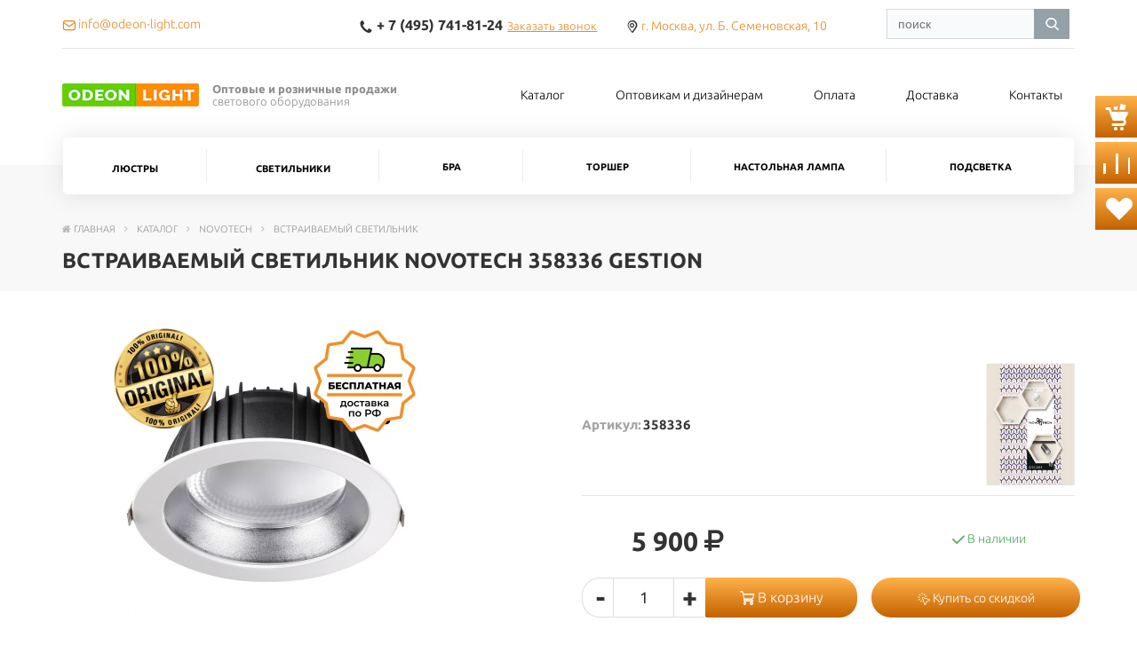

--- FILE ---
content_type: text/html; charset=UTF-8
request_url: https://odeon-light.com/catalog/novotech/vstraivaemyy_svetilnik_1/358336_spot_nt19_114_ip20_led_2700_5000_gestion/
body_size: 25083
content:
<!DOCTYPE html>
<html>
	<head>
		
		<title>Встраиваемый светильник Novotech 358336 GESTION. Купить в Москве с доставкой по всей России.</title>
		<meta http-equiv="Content-Type" content="text/html; charset=UTF-8" />
<meta name="robots" content="index, follow" />
<meta name="keywords" content="цена Встраиваемый светильник Novotech 358336 GESTION" />
<meta name="description" content="Встраиваемый светильник Novotech 358336 GESTION - купить по выгодной цене в интернет-магазине Odeon Light. Большой выбор осветительного оборудования. Гарантия качества. Доставка по всей России" />
<link href="/bitrix/css/main/bootstrap.css?1730299981141508" type="text/css"  rel="stylesheet" />
<link href="/local/templates/.default/components/bitrix/catalog/catalog_all_custom/style.css?17222471332332" type="text/css"  rel="stylesheet" />
<link href="/local/templates/newmarketpro_main/components/bitrix/catalog.element/catalog/style.css?17580548018932" type="text/css"  rel="stylesheet" />
<link href="/local/templates/newmarketpro_main/components/bitrix/catalog.section/catalog_all/style.css?17206877016109" type="text/css"  rel="stylesheet" />
<link href="/local/templates/newmarketpro_main/components/remstroy/cart.add/cart/style.css?1720687701921" type="text/css"  data-template-style="true"  rel="stylesheet" />
<link href="/local/templates/newmarketpro_main/components/bitrix/menu/mobile/style.css?17206877011234" type="text/css"  data-template-style="true"  rel="stylesheet" />
<link href="/local/templates/newmarketpro_main/components/arturgolubev/search.title/template1/style.css?172068770114077" type="text/css"  data-template-style="true"  rel="stylesheet" />
<link href="/local/templates/newmarketpro_main/components/bitrix/menu/top_mobile/style.css?17206877011252" type="text/css"  data-template-style="true"  rel="stylesheet" />
<link href="/bitrix/components/arturgolubev/search.title/templates/.default/style.css?173029996316629" type="text/css"  data-template-style="true"  rel="stylesheet" />
<link href="/local/templates/newmarketpro_main/components/bitrix/menu/top/style.css?17288873231392" type="text/css"  data-template-style="true"  rel="stylesheet" />
<link href="/local/templates/newmarketpro_main/components/bitrix/menu/catalog_top/style.css?17206877012936" type="text/css"  data-template-style="true"  rel="stylesheet" />
<link href="/local/templates/newmarketpro_main/components/bitrix/breadcrumb/main/style.css?1720687701764" type="text/css"  data-template-style="true"  rel="stylesheet" />
<link href="/local/templates/newmarketpro_main/components/bitrix/menu/bottom/style.css?1720687701174" type="text/css"  data-template-style="true"  rel="stylesheet" />
<link href="/local/templates/newmarketpro_main/components/bitrix/search.title/site_search/style.css?17206877011420" type="text/css"  data-template-style="true"  rel="stylesheet" />
<link href="/local/templates/newmarketpro_main/styles.css?17612410481888" type="text/css"  data-template-style="true"  rel="stylesheet" />
<link href="/local/templates/newmarketpro_main/template_styles.css?17633647919941" type="text/css"  data-template-style="true"  rel="stylesheet" />
<script>if(!window.BX)window.BX={};if(!window.BX.message)window.BX.message=function(mess){if(typeof mess==='object'){for(let i in mess) {BX.message[i]=mess[i];} return true;}};</script>
<script>(window.BX||top.BX).message({'JS_CORE_LOADING':'Загрузка...','JS_CORE_NO_DATA':'- Нет данных -','JS_CORE_WINDOW_CLOSE':'Закрыть','JS_CORE_WINDOW_EXPAND':'Развернуть','JS_CORE_WINDOW_NARROW':'Свернуть в окно','JS_CORE_WINDOW_SAVE':'Сохранить','JS_CORE_WINDOW_CANCEL':'Отменить','JS_CORE_WINDOW_CONTINUE':'Продолжить','JS_CORE_H':'ч','JS_CORE_M':'м','JS_CORE_S':'с','JSADM_AI_HIDE_EXTRA':'Скрыть лишние','JSADM_AI_ALL_NOTIF':'Показать все','JSADM_AUTH_REQ':'Требуется авторизация!','JS_CORE_WINDOW_AUTH':'Войти','JS_CORE_IMAGE_FULL':'Полный размер'});</script>

<script src="/bitrix/js/main/core/core.js?1730299971494198"></script>

<script>BX.Runtime.registerExtension({'name':'main.core','namespace':'BX','loaded':true});</script>
<script>BX.setJSList(['/bitrix/js/main/core/core_ajax.js','/bitrix/js/main/core/core_promise.js','/bitrix/js/main/polyfill/promise/js/promise.js','/bitrix/js/main/loadext/loadext.js','/bitrix/js/main/loadext/extension.js','/bitrix/js/main/polyfill/promise/js/promise.js','/bitrix/js/main/polyfill/find/js/find.js','/bitrix/js/main/polyfill/includes/js/includes.js','/bitrix/js/main/polyfill/matches/js/matches.js','/bitrix/js/ui/polyfill/closest/js/closest.js','/bitrix/js/main/polyfill/fill/main.polyfill.fill.js','/bitrix/js/main/polyfill/find/js/find.js','/bitrix/js/main/polyfill/matches/js/matches.js','/bitrix/js/main/polyfill/core/dist/polyfill.bundle.js','/bitrix/js/main/core/core.js','/bitrix/js/main/polyfill/intersectionobserver/js/intersectionobserver.js','/bitrix/js/main/lazyload/dist/lazyload.bundle.js','/bitrix/js/main/polyfill/core/dist/polyfill.bundle.js','/bitrix/js/main/parambag/dist/parambag.bundle.js']);
</script>
<script>(window.BX||top.BX).message({'LANGUAGE_ID':'ru','FORMAT_DATE':'DD.MM.YYYY','FORMAT_DATETIME':'DD.MM.YYYY HH:MI:SS','COOKIE_PREFIX':'BITRIX_SM','SERVER_TZ_OFFSET':'10800','UTF_MODE':'Y','SITE_ID':'s1','SITE_DIR':'/','USER_ID':'','SERVER_TIME':'1768639940','USER_TZ_OFFSET':'0','USER_TZ_AUTO':'Y','bitrix_sessid':'5f60d43dcee270ff060af01b3cd23933'});</script>


<script>BX.setJSList(['/local/templates/newmarketpro_main/components/bitrix/catalog.element/catalog/script.js','/local/templates/newmarketpro_main/components/bitrix/catalog.section/catalog_all/script.js','/local/templates/newmarketpro_main/components/remstroy/cart.add/cart/script.js','/local/templates/newmarketpro_main/components/bitrix/catalog.compare.list/sravnenie/script.js','/local/templates/newmarketpro_main/components/bitrix/catalog.compare.list/fav/script.js','/local/templates/newmarketpro_main/components/bitrix/menu/mobile/script.js','/bitrix/components/arturgolubev/search.title/script.js','/local/templates/newmarketpro_main/components/arturgolubev/search.title/template1/script.js','/local/templates/newmarketpro_main/components/bitrix/menu/top_mobile/script.js','/bitrix/components/arturgolubev/search.title/templates/.default/script.js','/local/templates/newmarketpro_main/components/bitrix/menu/top/script.js','/local/templates/newmarketpro_main/components/bitrix/menu/catalog_top/script.js','/local/templates/newmarketpro_main/components/bitrix/menu/bottom/script.js','/bitrix/components/bitrix/search.title/script.js','/local/templates/newmarketpro_main/components/bitrix/search.title/site_search/script.js']);</script>


<script  src="/bitrix/cache/js/s1/newmarketpro_main/template_ab9a80dfec3234ac1f615ca9be4a6a9d/template_ab9a80dfec3234ac1f615ca9be4a6a9d_v1.js?176859725170483"></script>
<script  src="/bitrix/cache/js/s1/newmarketpro_main/page_6c79795f7b9be61aad30d1f96a6b3f26/page_6c79795f7b9be61aad30d1f96a6b3f26_v1.js?1768597303115838"></script>
<script type="text/javascript">var _ba = _ba || []; _ba.push(["aid", "b5f449dceb8b8a29b87e798bc461a1b8"]); _ba.push(["host", "odeon-light.com"]); (function() {var ba = document.createElement("script"); ba.type = "text/javascript"; ba.async = true;ba.src = (document.location.protocol == "https:" ? "https://" : "http://") + "bitrix.info/ba.js";var s = document.getElementsByTagName("script")[0];s.parentNode.insertBefore(ba, s);})();</script>



		<meta name="viewport" content="width=device-width, initial-scale=1">

	        <script src="/local/templates/newmarketpro_main/js/jquery-1.11.1.min.js"></script>
	        <script src="/local/templates/newmarketpro_main/js/bootstrap.min.js"></script>
	
	        <link href="/local/templates/newmarketpro_main/css/bootstrap.min.css" rel="stylesheet">
	         <link href="//maxcdn.bootstrapcdn.com/font-awesome/4.7.0/css/font-awesome.min.css" rel="stylesheet">
	
	        <!-- <link href="/local/templates/newmarketpro_main/css/main_new.css" rel="stylesheet"> -->
	        <link href="/local/templates/newmarketpro_main/css/print.css" rel="stylesheet">
	
	        <link href="/local/templates/newmarketpro_main/fonts/fonts_icon.css" rel="stylesheet">
	
	
	        <link href="/local/templates/newmarketpro_main/css/slider.css" rel="stylesheet">
	        <link href="/local/templates/newmarketpro_main/css/slider_control.css" rel="stylesheet">

	        <script src="/local/templates/newmarketpro_main/js/jqBootstrapValidation-1.3.7.min.js" charset="utf-8"></script>
	
	        <script src="/local/templates/newmarketpro_main/js/bootstrapValidator.min.js" charset="utf-8"></script>
	        <link href="/local/templates/newmarketpro_main/css/bootstrapValidator.css" rel="stylesheet">

	        <script type="text/javascript" src="/local/templates/newmarketpro_main/js/panel.js"></script>
	        <link rel="stylesheet" type="text/css" href="/local/templates/newmarketpro_main/css/panel_setup.css">
	        <link href="/local/templates/newmarketpro_main/css/media.css" rel="stylesheet">

			<link rel="shortcut icon" type="image/x-icon" href="/favicon.ico">

<script src="https://yastatic.net/share2/share.js"></script>

      <script type="text/javascript">

      $(function() {
      $.fn.scrollToTop = function() {
        $(this).hide().removeAttr("href");
        if ($(window).scrollTop() >= "250") $(this).fadeIn("slow")
          var scrollDiv = $(this);
        $(window).scroll(function() {
          if ($(window).scrollTop() <= "250") $(scrollDiv).fadeOut("slow")
            else $(scrollDiv).fadeIn("slow")
          });

        $(this).click(function() {	
          $("html, body").animate({scrollTop: 0}, "slow")
        })
        }
        });

    $(function() {
      $("#Go_Top").scrollToTop();
    });

  </script>  

	</head>
	
	<body>
		<div id="panel">
					</div>




	

<link href="/local/templates/newmarketpro_main/fonts/fonts_ubuntu.css?1768639939" rel="stylesheet">



<link href="/local/templates/newmarketpro_main/css/style_user.css?1768639939" rel="stylesheet">




<div class="block_fixed">
<div class="cart_b" id="compare_list_count">
<div id="comp_de54929c12f6406c12ce947f19cb482c">
<a href="/cart/">
	<i class="glyph-icon-cart"></i>
    </a>

</div></div>
<div class="cart_b" id="sravn_list_count" >
<a href="/catalog/compare/">
<i class="glyph-icon-compare"></i>
</a>

</div>


<div class="cart_b" id="fav_list_count" >
<a href="/catalog/compare/?fav=Y">
	<i class="glyph-icon-heart" style=" margin-left: 5px;"></i>
</a>

</div>
</div>


<div style=" position: relative;">

<div class=" visible-xs visible-sm hidden-print">









<!-- 						top								-->

<div class="row nm" style="
border-bottom: 1px solid #ddd; 
padding-top: 10px; 
padding-bottom: 10px;
position: fixed;
top: 0;
width: 100%;
background: white;
z-index: 10000;
box-shadow: 0 0 20px rgba(0,0,0, .1)
">

			<div class="col-xs-4"  style=" font-size: 20px">

																<a href="mailto:info@odeon-light.com" target=_blank><span class="fa fa-envelope-o"></span>
				</a>
			</div>

	</div>

<div class="row nm"></div>

<div class="container hidden-xs hidden-sm">
	<div class="row header_top_mobile">
		<div class="col-md-3">
				<a href="mailto:info@odeon-light.com" target=_blank><span class="glyph-icon-mail"></span>
				<span style="color: #5d5c5c; margin-right: 15px">info@odeon-light.com</span></a>														</div>
		<div class="col-md-7 text-center">
									<span class="call_back">
						<span class="glyph-icon-phone"></span> <strong>+ 7 (495) 741-81-24</strong>  <a href="#" data-toggle="modal" data-target="#callback" >Заказать звонок</a>
					</span>
																<span class="glyph-icon-location"></span> 
				<a href="/contacts/" title="г. Москва, ул. Б. Семеновская, 10">
				г. Москва, ул. Б. Семеновская, 10				</a>
										</div>


	</div>
	<hr style="margin: 0; border-top: 1px solid #E5E5E5;">
</div>

<!-- 						.top								-->

<!-- 						logo + menu 						-->


	<div style=" margin: 65px 20px 30px; text-align: center;">

		<table style="max-width: 400px; margin: auto;">
			<tr>
				<td><a href="/"><img src="/upload/iblock/3e7/sdngnk6xwjlfmiwrcnpic5ekw8s8q4zf/logo.png"></a></td>
				<td style=" text-align: left; padding-left: 20px; font-size: 12px;">Оптовые и розничные продажи 
светового оборудования</td>
			</tr>
		</table>

			

	</div>

<!-- 						.logo + menu 						-->


<div class="visible-xs visible-sm">
















































<nav class="navbar menu_mobile" role="navigation">
	<div class="navbar-header" style="padding-left: 5px;">
	<table style="width: 85%;">
			<tr>
				<td style="width: 50%;">

					<button type="button" onclick="hideAnotherMenu('catalog')" class="navbar-toggle" data-toggle="collapse" data-target="#catalog">
						<i class="glyph-icon-view_tile"></i> Каталог					</button>

					<button type="button" onclick="hideAnotherMenu('menu_about')" class="navbar-toggle" data-toggle="collapse" data-target="#menu_about">
						<i class="glyph-icon-view_text"></i> Меню					</button>			
				</td>
				<td align="right" style="">

		<div class="text-right" style="padding-bottom: 10px; width:125%;">
			<div id="smart-title-search" class="bx-searchtitle ">
	<form action="/search/index.php">
		<div class="bx-input-group">
			<input id="smart-title-search-input" placeholder="поиск" type="text" name="q" value="" autocomplete="off" class="bx-form-control"/>
			<span class="bx-input-group-btn">
				<span class="bx-searchtitle-preloader view" id="smart-title-search_preloader_item"></span>
				<button class="" type="submit" name="s"></button>
			</span>
		</div>
	</form>
	
	<!--'start_frame_cache_GLdrzS'-->			<!--'end_frame_cache_GLdrzS'--></div>



<script>
	BX.ready(function(){
		new JCTitleSearchAG({
			// 'AJAX_PAGE' : '/your-path/fast_search.php',
			'AJAX_PAGE' : '/catalog/novotech/vstraivaemyy_svetilnik_1/358336_spot_nt19_114_ip20_led_2700_5000_gestion/',
			'CONTAINER_ID': 'smart-title-search',
			'INPUT_ID': 'smart-title-search-input',
			'PRELODER_ID': 'smart-title-search_preloader_item',
			'MIN_QUERY_LEN': 2
		});
		
			});
</script>		</div>					
				</td>
			</tr>
		</table>



	</div>


	<div class="navbar-collapse collapse  text-center" id="menu_about" style="height: 1px;">
		<!-- <ul class="list-inline top_menu_mobile"> -->
 <ul class="list-unstyled top_menu_mobile" style=" margin: 0 -15px; padding: 15px 0;">
			
			
					
										<li class=""><a href="/catalog/odeon_light/" class="root-item" style="padding-bottom: 10px;">Каталог</a></li>
					
					
					
					
								
			
					
										<li class=""><a href="/optovikam-i-dizayneram/" class="root-item" style="padding-bottom: 10px;">Оптовикам и дизайнерам</a></li>
					
					
					
					
								
			
					
										<li class=""><a href="/oplata/" class="root-item" style="padding-bottom: 10px;">Оплата</a></li>
					
					
					
					
								
			
					
										<li class=""><a href="/dostavka/" class="root-item" style="padding-bottom: 10px;">Доставка</a></li>
					
					
					
					
								
			
					
										<li class=""><a href="/contacts/" class="root-item" style="padding-bottom: 10px;">Контакты</a></li>
					
					
					
					
					
</ul>
	
	</div>



			<!-- <div class="navbar-collapse collapse"> -->

	<div class="navbar-collapse1 collapse" id="catalog" style="height: 1px;">

		<ul class="nav navbar-nav">
			<!-- <ul class="nav nav-justified"> -->
						
			
						<li class="dropdown ">
				<a href="#" class="dropdown-toggle"  data-toggle="dropdown" href="#" aria-expanded="false">
					Люстры 
				</a>
				<ul class="dropdown-menu">
					
					
					
								
			
					
										<li class=""><a href="/catalog/odeon_light/lyustra_podvesnaya/" >Люстра подвесная</a></li>
					
					
					
					
								
			
					
										<li class=""><a href="/catalog/odeon_light/lyustra_potolochnaya/" >Люстра потолочная</a></li>
					
					
					
					
											</ul></li>			
			
						<li class="dropdown ">
				<a href="#" class="dropdown-toggle"  data-toggle="dropdown" href="#" aria-expanded="false">
					Светильники 
				</a>
				<ul class="dropdown-menu">
					
					
					
								
			
					
										<li class=""><a href="/catalog/odeon_light/podvesnoy_svetilnik_1/" >Подвесной светильник</a></li>
					
					
					
					
								
			
					
										<li class=""><a href="/catalog/odeon_light/nastennyy_svetilnik_1/" >Настенный светильник</a></li>
					
					
					
					
								
			
					
										<li class=""><a href="/catalog/odeon_light/ulichnye_svetilniki/" >Уличные светильники</a></li>
					
					
					
					
								
			
					
										<li class=""><a href="/catalog/odeon_light/svetilniki_potolochnye/" >Светильники потолочные</a></li>
					
					
					
					
											</ul></li>			
			
					
										<li class=""><a href="/catalog/odeon_light/bra_3/" class="root-item" style="padding-bottom: 10px;">Бра</a></li>
					
					
					
					
								
			
					
										<li class=""><a href="/catalog/odeon_light/torsher_1/" class="root-item" style="padding-bottom: 10px;">Торшер</a></li>
					
					
					
					
								
			
					
										<li class=""><a href="/catalog/odeon_light/nastolnaya_lampa_2/" class="root-item" style="padding-bottom: 10px;">Настольная лампа</a></li>
					
					
					
					
								
			
					
										<li class=""><a href="/catalog/odeon_light/podsvetka_1/" class="root-item" style="padding-bottom: 10px;">Подсветка</a></li>
					
					
					
					
					


					
					<!-- </div> -->
					<!-- </div> -->
				</nav>


				

	<script>
		function hideAnotherMenu(whatPressed){
			if(whatPressed == "menu_about"){
				if(document.getElementById("catalog").classList.contains("in")){
					document.getElementById("catalog").classList.remove("in");
				}
			}
			else if(whatPressed == "catalog"){
				if(document.getElementById("menu_about").classList.contains("in")){
					document.getElementById("menu_about").classList.remove("in");
				}	
			}
		}
	</script>

</div>

<!-- 							styles									 -->

<style>
	.header_top_mobile>div {
		padding-top: 10px;
		height: 40px;
		/*border-bottom: #E5E5E5 1px solid;*/
		color: #5d5c5c;
		font-size: 14px;
	}

	.header_top_mobile .call_back strong{
		font-size: 16px;
		margin: 0 2px;
	}

	.header_top_mobile .call_back a{
		font-size: 13px;
		text-decoration: underline;
		margin-right: 30px;
	}

	.header_top_mobile .fa{
		margin: 0 3px;
		font-size: 18px;
	}

	.header {
		margin-top: 25px;
		margin-bottom: 30px;
	}

	.header, .logo, .header_top_mobile {
		display: flex;
		-webkit-align-items: center;
		align-items: center;
	}


	.logo {
		font-size: 13px;
		color: #8c8c8c;
		line-height: normal;

	}

	.logo img { margin-right: 15px; }

</style>

<!-- 							.styles									 -->





</div>
<div class=" hidden-sm hidden-xs">
</div>

<div class="hidden-xs hidden-sm hidden-print light"  id="changeMe"> <!-- new -->



<!-- 						top								-->
<div style=" ">
<div class="container">
	<div class="row header_top">
		<div class="col-md-3">
				<a href="mailto:info@odeon-light.com" target=_blank><span class="glyph-icon-mail"></span>
				<span style="margin-right: 15px">info@odeon-light.com</span></a>														</div>
		<div class="col-md-7 text-center">
									<span class="call_back">
						<span class="glyph-icon-phone"></span> <strong>+ 7 (495) 741-81-24</strong>  <a href="#" data-toggle="modal" data-target="#callback" >Заказать звонок</a>
					</span>
																<span class="glyph-icon-location"></span> 
				<a href="/contacts/" title="г. Москва, ул. Б. Семеновская, 10">
				г. Москва, ул. Б. Семеновская, 10				</a>
										</div>

		<div class="col-md-2 text-right" style="width: 20%; height: 30%; padding: 0px 20px 10px 0px;">
				<div id="smart-title-search1" class="bx-searchtitle ">
	<form action="/search/index.php">
		<div class="bx-input-group">
			<input id="smart-title-search-input1" placeholder="поиск" type="text" name="q" value="" autocomplete="off" class="bx-form-control"/>
			<span class="bx-input-group-btn">
				<span class="bx-searchtitle-preloader view" id="smart-title-search1_preloader_item"></span>
				<span class="bx-searchtitle-clear" id="smart-title-search1_clear_item"></span>
								<button class="" type="submit" name="s"></button>
			</span>
		</div>
	</form>
	
	<!--'start_frame_cache_0kF5s6'-->			<!--'end_frame_cache_0kF5s6'--></div>

<script>
	BX.ready(function(){
		new JCTitleSearchAG({
			// 'AJAX_PAGE' : '/your-path/fast_search.php',
			'AJAX_PAGE' : '/catalog/novotech/vstraivaemyy_svetilnik_1/358336_spot_nt19_114_ip20_led_2700_5000_gestion/',
			'CONTAINER_ID': 'smart-title-search1',
			'INPUT_ID': 'smart-title-search-input1',
			'PRELODER_ID': 'smart-title-search1_preloader_item',
			'CLEAR_ID': 'smart-title-search1_clear_item',
			'VOICE_ID': '',
			'POPUP_HISTORY': 'N',
			'POPUP_HISTORY_TITLE': 'История поиска: ',
			'PAGE': '#SITE_DIR#search/index.php',
			'MIN_QUERY_LEN': 2
		});
		
			});
</script>

<div class="col-md-12" style=" display: none;">
					
<div class="searchform_top">

					</div>
				</div>





				<!-- 						edit_element					 -->

				
				<!-- 						edit_element					 -->

		</div>
	</div>
	<hr style="margin: 0; border-top: 1px solid #E5E5E5;">
</div>

<!-- 						.top								-->

<!-- 						logo + menu 						-->

<div class="container"  style=" margin-bottom: 20px">

	<div class="row header">
		<div class="col-md-5 logo">
			<a href="/"><img src="/upload/iblock/3e7/sdngnk6xwjlfmiwrcnpic5ekw8s8q4zf/logo.png" class="light"><img src="/upload/iblock/78f/iiqbzyy106kja4hhlx1dm3oj16ulzdcl/bbee5bd829b541f109db9b7eb362bf8d.png" class="dark"></a> <span><b>Оптовые и розничные продажи</b> <br>светового оборудования</span>
		</div>

		<div class="col-md-7 text-right  hidden-xs">
			<div class="menu_top_about">
								<div> 

<!-- <ul class="nav navbar-nav"> -->
<ul class="nav nav-justified">



	
	
		
							<li class=""  ><a href="/catalog/odeon_light/" class="root-item" style="padding-bottom: 10px;">Каталог</a></li>
			
		
		
		





	
	
		
							<li class=""  ><a href="/optovikam-i-dizayneram/" class="root-item" style="padding-bottom: 10px;">Оптовикам и дизайнерам</a></li>
			
		
		
		





	
	
		
							<li class=""  ><a href="/oplata/" class="root-item" style="padding-bottom: 10px;">Оплата</a></li>
			
		
		
		





	
	
		
							<li class=""  ><a href="/dostavka/" class="root-item" style="padding-bottom: 10px;">Доставка</a></li>
			
		
		
		





	
	
		
							<li class=""  ><a href="/contacts/" class="root-item" style="padding-bottom: 10px;">Контакты</a></li>
			
		
		
		





	</ul>

			</div>		
		</div>

		</div>
	</div>		
</div>
<!-- 						.logo + menu 						-->
</div>



<!-- 							styles									 -->

<style>
	.header_top>div {
		padding-top: 10px;
		height: 40px;
		font-size: 14px;
	}

	.header_top .call_back strong{
		font-size: 16px;
		margin: 0 2px;
	}

	.header_top .call_back a{
		font-size: 13px;
		text-decoration: underline;
		margin-right: 30px;
	}

	.header_top .fa{
		margin: 0 3px;
		font-size: 18px;
	}

	.header {
		margin-top: 25px;
		margin-bottom: 30px;
	}

	.header, .logo, .header_top {
		display: flex;
		-webkit-align-items: center;
		align-items: center;
	}


	.logo {
		font-size: 13px;
		color: #8c8c8c;
		line-height: normal;

	}

	.logo img { margin-right: 15px; }

</style>

<!-- 							.styles									 -->
































</div>



<div class="hidden-xs hidden-sm">

<div id="main_menu" class="default_main_menu">
<div style=" ">
<div class="container" style="
margin-top: -30px;
" >
<div class="main_menu_gorizontal">


    <!-- <ul class="nav navbar-nav"> -->
<div class="navbar  yamm">
    <!-- <div id="navbar-collapse-grid" class="navbar-collapse collapse"> -->
    <ul class="nav nav-justified">
                
        
        
                <li class="dropdown hover yamm-fw "   style=" position: static;" >
                            <span class="dropdown-toggle" aria-expanded="true">
                            Люстры                        </span>
                        <ul class="dropdown-menu">
                
            
                                

                                                        
        
        
                
                                    <div class="col-md-3 "><a
                            href="/catalog/odeon_light/lyustra_podvesnaya/" >

                        <table>
                            <tr>
                                <td class="img"
                                    style="background: url('/upload/iblock/40d/2go5de7ct6pcn3eb5fq2iocpz1x4vocv/Люстра подвесная.jpeg') no-repeat center center; background-size: contain; ">
                                    <!-- <img src="/upload/iblock/40d/2go5de7ct6pcn3eb5fq2iocpz1x4vocv/Люстра подвесная.jpeg" alt=""> -->
                                </td>
                                <td style="padding-left: 20px;">Люстра подвесная</td>
                            </tr>
                        </table>

                    </a></div>
                
                
                
                                

                                                        
        
        
                
                                    <div class="col-md-3 "><a
                            href="/catalog/odeon_light/lyustra_potolochnaya/" >

                        <table>
                            <tr>
                                <td class="img"
                                    style="background: url('/upload/iblock/9a9/wl1n4iwyuvz2dpun7l20fnelcjc70vs7/Люстра потолочная.jpeg') no-repeat center center; background-size: contain; ">
                                    <!-- <img src="/upload/iblock/9a9/wl1n4iwyuvz2dpun7l20fnelcjc70vs7/Люстра потолочная.jpeg" alt=""> -->
                                </td>
                                <td style="padding-left: 20px;">Люстра потолочная</td>
                            </tr>
                        </table>

                    </a></div>
                
                
                
                                

                                                        
                </ul></li>        
        
                <li class="dropdown hover yamm-fw "   style=" position: static;" >
                            <span class="dropdown-toggle" aria-expanded="true">
                            Светильники                        </span>
                        <ul class="dropdown-menu">
                
            
                                

                                                        
        
        
                
                                    <div class="col-md-3 "><a
                            href="/catalog/odeon_light/podvesnoy_svetilnik_1/" >

                        <table>
                            <tr>
                                <td class="img"
                                    style="background: url('/upload/iblock/6fd/l6kywy99698tv6xe6ez61vc8es07je42/Подвесной светильник.jpeg') no-repeat center center; background-size: contain; ">
                                    <!-- <img src="/upload/iblock/6fd/l6kywy99698tv6xe6ez61vc8es07je42/Подвесной светильник.jpeg" alt=""> -->
                                </td>
                                <td style="padding-left: 20px;">Подвесной светильник</td>
                            </tr>
                        </table>

                    </a></div>
                
                
                
                                

                                                        
        
        
                
                                    <div class="col-md-3 "><a
                            href="/catalog/odeon_light/nastennyy_svetilnik_1/" >

                        <table>
                            <tr>
                                <td class="img"
                                    style="background: url('/upload/iblock/ffc/lflk3bc0mtoi66lxud6mt7q7izkw5luy/Настенный светильник.jpeg') no-repeat center center; background-size: contain; ">
                                    <!-- <img src="/upload/iblock/ffc/lflk3bc0mtoi66lxud6mt7q7izkw5luy/Настенный светильник.jpeg" alt=""> -->
                                </td>
                                <td style="padding-left: 20px;">Настенный светильник</td>
                            </tr>
                        </table>

                    </a></div>
                
                
                
                                

                                                        
        
        
                
                                    <div class="col-md-3 "><a
                            href="/catalog/odeon_light/ulichnye_svetilniki/" >

                        <table>
                            <tr>
                                <td class="img"
                                    style="background: url('/upload/iblock/a0e/2ut6hswa60jy4065er55sw7f886bn9mj/Уличный светильник.jpeg') no-repeat center center; background-size: contain; ">
                                    <!-- <img src="/upload/iblock/a0e/2ut6hswa60jy4065er55sw7f886bn9mj/Уличный светильник.jpeg" alt=""> -->
                                </td>
                                <td style="padding-left: 20px;">Уличные светильники</td>
                            </tr>
                        </table>

                    </a></div>
                
                
                
                                

                                                        
        
        
                
                                    <div class="col-md-3 "><a
                            href="/catalog/odeon_light/svetilniki_potolochnye/" >

                        <table>
                            <tr>
                                <td class="img"
                                    style="background: url('/upload/iblock/d1e/rmvmcu94gbrmjiqc6gjvw713vf94lg9b/Потолочный светильник.jpeg') no-repeat center center; background-size: contain; ">
                                    <!-- <img src="/upload/iblock/d1e/rmvmcu94gbrmjiqc6gjvw713vf94lg9b/Потолочный светильник.jpeg" alt=""> -->
                                </td>
                                <td style="padding-left: 20px;">Светильники потолочные</td>
                            </tr>
                        </table>

                    </a></div>
                
                
                
                                

                                                        
                </ul></li>        
        
                
                                            <li class="" >
                                            <a href="/catalog/odeon_light/bra_3/"
                           class="root-item"
                           style="padding-bottom: 10px;">

                            Бра
                        </a>
                                    </li>
                
                
                
                                

                                                        
        
        
                
                                            <li class="" >
                                            <a href="/catalog/odeon_light/torsher_1/"
                           class="root-item"
                           style="padding-bottom: 10px;">

                            Торшер
                        </a>
                                    </li>
                
                
                
                                

                                                        
        
        
                
                                            <li class="" >
                                            <a href="/catalog/odeon_light/nastolnaya_lampa_2/"
                           class="root-item"
                           style="padding-bottom: 10px;">

                            Настольная лампа
                        </a>
                                    </li>
                
                
                
                                

                                                        
        
        
                
                                            <li class="" >
                                            <a href="/catalog/odeon_light/podsvetka_1/"
                           class="root-item"
                           style="padding-bottom: 10px;">

                            Подсветка
                        </a>
                                    </li>
                
                
                
                                

                                                
                
                
    </ul>
    
    
    <!-- </div> -->
</div>




<script>

    $(document).ready(function () {

        var $total_price = $("#main_menu");

        $(window).scroll(function () {
            if ($(this).scrollTop() > 100 && $total_price.hasClass("default_main_menu")) {
                $total_price.removeClass("default_main_menu").addClass("fixed_main_menu");
            } else if ($(this).scrollTop() <= 100 && $total_price.hasClass("fixed_main_menu")) {
                $total_price.removeClass("fixed_main_menu").addClass("default_main_menu");
            }
        });//scroll
    });
</script></div>
</div>
</div>
</div>
<!--  style=" margin-top: -30px;" -->


<style>
	
.fixed_main_menu {
	position: fixed;
	top: 0;
	margin: auto;
	z-index: 200000000;
	background: white;
	width: 100%;
		top: 27px;
	}
.fixed_main_menu .main_menu_gorizontal>div>ul, .fixed_main_menu .main_menu_gorizontal>div>div>ul
{
	box-shadow: none !important
}

.fixed_main_menu>div { 
background: white;
height: 67px;
box-shadow: 0 0 20px rgba(0,0,0, .1)
 }

.fixed_main_menu .main_menu_gorizontal {
/*	margin-left: -40px;
	margin-right: -40px;*/
}

</style>
</div>




<div class="title_page_main">
  <div class="container">
  	<div class="row">

  	<div class="col-md-12">

      <link href="/bitrix/css/main/font-awesome.css?173029998128777" type="text/css" rel="stylesheet" />
<div class="bx-breadcrumb">
			<div class="bx-breadcrumb-item" id="bx_breadcrumb_0" itemscope="" itemref="bx_breadcrumb_1"><i class="fa fa-home"></i><a href="/" title="Главная" itemprop="url"><span itemprop="title">Главная</span></a>
			</div>
			<div class="bx-breadcrumb-item" id="bx_breadcrumb_1" itemscope="" itemprop="child" itemref="bx_breadcrumb_2"><i class="fa fa-angle-right"></i><a href="/catalog/" title="Каталог" itemprop="url"><span itemprop="title">Каталог</span></a>
			</div>
			<div class="bx-breadcrumb-item" id="bx_breadcrumb_2" itemscope="" itemprop="child" itemref="bx_breadcrumb_3"><i class="fa fa-angle-right"></i><a href="/catalog/novotech/" title="Novotech" itemprop="url"><span itemprop="title">Novotech</span></a>
			</div>
			<div class="bx-breadcrumb-item" id="bx_breadcrumb_3" itemscope="" itemprop="child"><i class="fa fa-angle-right"></i><a href="/catalog/novotech/vstraivaemyy_svetilnik_1/" title="Встраиваемый светильник" itemprop="url"><span itemprop="title">Встраиваемый светильник</span></a>
			</div><div style="clear:both"></div></div></div>

  		<div class="col-md-12">



      <h1>
        Встраиваемый светильник Novotech 358336 GESTION
      </h1>
 <!-- </div> -->
</div>
</div>
</div>
</div>


	<div class="container">
				<div>
		<div>
		
<div class="row">


	<div class="col-md-12">
	<!-- <div class="col-md-9 col-xs-12"> -->
<!--'start_frame_cache_qepX1R'-->

<script>
	function sravn_tov(id, id_block)
{
  var chek = document.getElementById('sravn_'+id);
    if (chek.checked)
        {
        //��������
        var AddedGoodId = id;
            $.get("/local/ajax/list_compare.php",
            { 
                action: "ADD_TO_COMPARE_LIST", id: AddedGoodId, id_block: id_block},
                function(data) {
	        $("#sravn_list_count").html(data);
        	}
        );
        }
    else
       {
        //�������
        var AddedGoodId = id;
            $.get("/local/ajax/list_compare.php",
            { 
                action: "DELETE_FROM_COMPARE_LIST", id: AddedGoodId, id_block: id_block},
                function(data) {
	        $("#sravn_list_count").html(data);
            }
            );
    }
}
	function fav_tov(id_fav, id_block)
{
  var chek = document.getElementById('favid_'+id_fav);
    if (chek.checked)
        {
        //��������
        var AddedGoodId_fav = id_fav;
            $.get("/local/ajax/list_fav.php",
            { 
                action: "ADD_TO_COMPARE_LIST", id: AddedGoodId_fav, id_block: id_block},
                function(data) {
	        $("#fav_list_count").html(data);
        	}
        );
        }
    else
       {
        //�������
        var AddedGoodId_fav = id_fav;
            $.get("/local/ajax/list_fav.php",
            { 
                action: "DELETE_FROM_COMPARE_LIST", id: AddedGoodId_fav, id_block: id_block},
                function(data) {
	        $("#fav_list_count").html(data);
            }
            );
    }
}
</script>	

<div class="bx_item_detail " id="">
	<div class="row">
		<div class="col-md-5"> <!-- col-md-offset-1 -->


			
	
 	<div class="shildiki_detail">
		
		
		
				
	</div>


<a class="" href="/upload/resize_cache/iblock/dc9/vmk4b36iaaqzi33olxx57xmdjlg26125/350_350_0f17f4d50cbc59c37505b2ec5f1788438/97tjg8zlhbcp1eflxv5cusept55ho0mt.jpeg" data-gallery="">
<img  src="/upload/resize_cache/iblock/dc9/vmk4b36iaaqzi33olxx57xmdjlg26125/350_350_0f17f4d50cbc59c37505b2ec5f1788438/97tjg8zlhbcp1eflxv5cusept55ho0mt.jpeg" alt="встраиваемый светильник novotech 358336 gestion" title="встраиваемый светильник novotech 358336 gestion"
class="img-responsive" style=" margin: auto; max-height: 350px;">
	</a>

<div class="photo_more text-center">
		<!-- <div class="row" style="padding: 0 13px;"> -->

		
				
				<div class="more_pict b" style="padding: 3px;">
				<a class="" href="/upload/iblock/6a3/bcj7xy5puogeru1x8ykc5pak78j0ufkz/0042958_1.jpg" data-gallery>
				<img border="0" class="img-responsive"  src="/upload/resize_cache/iblock/6a3/bcj7xy5puogeru1x8ykc5pak78j0ufkz/200_200_2/0042958_1.jpg" /></a>
				</div>

		
				
				<div class="more_pict b" style="padding: 3px;">
				<a class="" href="/upload/iblock/0ee/lvnjkctg8joeyna2wzho4e41oahdw2v5/0042958_2.jpg" data-gallery>
				<img border="0" class="img-responsive"  src="/upload/resize_cache/iblock/0ee/lvnjkctg8joeyna2wzho4e41oahdw2v5/200_200_2/0042958_2.jpg" /></a>
				</div>

		
				
				<div class="more_pict b" style="padding: 3px;">
				<a class="" href="/upload/iblock/6cc/fu0tsqmyx9f42d875xtn0kzgfrlufych/0042958_6.jpg" data-gallery>
				<img border="0" class="img-responsive"  src="/upload/resize_cache/iblock/6cc/fu0tsqmyx9f42d875xtn0kzgfrlufych/200_200_2/0042958_6.jpg" /></a>
				</div>

		
<!-- </div> -->




		</div>


<!-- The Bootstrap Image Gallery lightbox, should be a child element of the document body -->
<div id="blueimp-gallery" class="blueimp-gallery" data-use-bootstrap-modal="false">
    <!-- The container for the modal slides -->
    <div class="slides"></div>
    <!-- Controls for the borderless lightbox -->
    <h3 class="title" style="display: block;"></h3>
    <a class="prev" style="font-size: 37px; display: block;"><i class="glyph-icon-arrow_offset_left" style="margin-left: -4px;"></i></a>
    <a class="next" style="font-size: 37px; display: block;"><i class="glyph-icon-arrow_offset_right" style="margin-right: -4px;"></i></a>
    <a class="close" style="display: block;"><i class="glyph-icon-cancel"></i></a>
    <a class="play-pause"></a>
    <!-- <ol class="indicator"></ol> -->
    <!-- The modal dialog, which will be used to wrap the lightbox content -->
    <div class="modal fade">
        <div class="modal-dialog">
            <div class="modal-content">
                <div class="modal-header">
                    <button type="button" class="close" aria-hidden="true">&times;</button>
                    <h4 class="modal-title"></h4>
                </div>
                <div class="modal-body next"></div>
                <div class="modal-footer">
                    <a href=# class="next pull-left" style="font-size: 40px;">
                        <i class="fa fa-arrow-circle-left"></i>
                    </a>
                    <a href=# class="next pull-right" style="font-size: 40px;">
                        <i class="fa fa-arrow-circle-right"></i>
                    </a>
                </div>
            </div>
        </div>
    </div>
</div>
	
<link rel="stylesheet" href="/local/templates/newmarketpro_main/css/blueimp-gallery.min.css">
<link rel="stylesheet" href="/local/templates/newmarketpro_main/css/bootstrap-image-gallery.css">

<script src="/local/templates/newmarketpro_main/js/jquery.blueimp-gallery.min.js"></script>
<script src="/local/templates/newmarketpro_main/js/bootstrap-image-gallery.js"></script>
<script src="/local/templates/newmarketpro_main/js/blueimp-gallery-fullscreen.js"></script>
<script src="/local/templates/newmarketpro_main/js/blueimp-gallery-indicator.js"></script>

</div>













<div class="col-md-6  col-md-offset-1"> <!-- col-md-offset-1 -->
<img src="" >
 <!-- ���� ���� � ���������� -->
		<table width="100%" style=" margin-top: 20px">
			<tr>
								<td align="left" class="artikul_detail">
				<span>Артикул: </span> 358336				</td>
								<td align="right">
                        <a href="/upload/NOVOTECH_2022-2023.pdf" target="_blank">
            <img src="/images/novotech.jpg" class="pict_brend" alt="booklet novotech">
    </a>
    				</td>
			</tr>
		</table>
<hr style=" margin-bottom: 30px; margin-top: 10px;">

			<div class="cena_kol">
				

								<table class="price">
					<tr>
						<td>
						<div >

								<div class="item_price">

									
									<div class="item_current_price">
										<input type="hidden" id = 'price_80612' value = '5900.00'>
										<input type="hidden" id = 'price_old_80612' value = ''>


										<div id="img">
											<span id="summa_80612">5 900 </span>  <i class="fa fa-rub"></i>
										</div>

										<span class="old_price_catalog"  style=" display: none;"><span  id="summa_old_80612"s>0</span> <i class="fa fa-rub"></i> </span>

									</div>
									
			

																			<div class="item_economy_price" id="" style="display: none"></div>
																		</div>								
						</div>		
					
						</td>
						<td align=right>
								
									<div class="v_nalichii">
						<i class="glyph-icon-check"></i> В наличии											</div>
				
						</td>

					</tr>
				</table>


		<div class="item_info_section">
									<div class="item_buttons vam">
						
<!-- ���������� � ������� -->

<div class="row">
	<div class="col-md-7">
						<table width="100%">
							<tr>
								<td width="45%">
									
									<!-- <input id="kol" type="number" style="border: 1px #ddd solid; padding: 0; font-size: 18px; text-align: center;  width: 100%; line-height: 23pt;" value="1" min="1" autofocus pattern="[0-9]*"> -->
    
    <div class="input-group kol_tovar_plus_minus">
        <span class="input-group-btn">
        <button class="btn value-control" onclick = 'onButton("minus", 80612)' style=" border-radius: 20px 0 0 20px; padding-left: 15px; border: 1px solid #ddd; border-right: none;">-</button></span>
        <input type="number" value="1" class="form-control" id="kol_80612"  min="1" pattern="[0-9]*" style="text-align: center;" oninput = 'countingFunc(80612)'>
        <span class="input-group-btn"><button class="btn value-control" onclick = 'onButton("plus", 80612)' style=" border: 1px solid #ddd; border-right: none; border-left: none;">+</button></span>
    </div>
								</td>
								<td width="55%">

    <a class="btn btn-default car tt" autocomplete="off" id="compareid_80612" onclick="compare_tov_(80612,5900.00);" style="width: 100%; border-radius: 0 20px 20px 0;">
    <i class="glyph-icon-cart_hollow"></i> В корзину</a>
									
								</td>
							</tr>
						</table>		

	</div>

	<div class="col-md-5">
							<a class="btn btn-default border tt-box" href="#" data-toggle="modal" data-target="#callback_zakaz_New_80612" rel="nofollow">
							<i class="glyph-icon-one_click"></i> Купить со скидкой						</a>	
	</div>
</div>



	<script>

/*������� ��������*/
	function countingFunc(id){

		var editkol = document.getElementById('kol_'+id).value;
		var AddedGoodId = id;
		// $.get("/local/ajax/edit_cart.php",
		// 	{action: "ADD_TO_COMPARE_LIST", id: AddedGoodId, kol: editkol},

		var sum = (document.getElementById('price_'+id).value*document.getElementById('kol_'+id).value)+"";
		document.getElementById('summa_'+id).innerHTML = sum.replace(/(\d)(?=(\d\d\d)+([^\d]|$))/g, '$1 ');

		var sum_old = (document.getElementById('price_old_'+id).value*document.getElementById('kol_'+id).value)+"";
		document.getElementById('summa_old_'+id).innerHTML = sum_old.replace(/(\d)(?=(\d\d\d)+([^\d]|$))/g, '$1 ');		

	}

	function onButton(arg, id){
		
		if(arg == 'plus'){
			document.getElementById('kol_'+id).value++;
		}

		if(arg == 'minus' && document.getElementById('kol_'+id).value > 1){
			document.getElementById('kol_'+id).value--;
		}
		countingFunc(id);

	}


	function compare_tov_(id, price)
{
  // var chek = document.getElementById('compareid_'+id);
  var addkol = document.getElementById('kol_'+id).value;
  
  // alert('a');

        //��������
        var AddedGoodId = id;
        var addprice = price;
            $.get("/local/ajax/add_cart.php",
            { 
                action: "ADD_TO_COMPARE_LIST", id: AddedGoodId, price: addprice, kol: addkol},
                function(data) {
	        $("#compare_list_count").html(data);
        	}
        );
        }

	</script>

						

				
											</div>
					

				<!-- </div> -->
			</div>
		</div>
		<!-- </div> -->

		<hr>
	
	<table class="fav_sravn" width="100%" id="show_kompz_fav">
		<tr>
			<td>
		<div class="btn-group" data-toggle="buttons">
		<label class="btn " style="padding: 0; margin: 0;">
			<input style="display: none; padding: 0; margin: 0;" 
			 
			type="checkbox" 
			autocomplete="off" 
			id="sravn_80612" 
			onchange="sravn_tov(80612,29);"
			>
			<i class="glyph-icon-compare"></i> Сравнить		</label>
	</div>


			</td>
			<td>

		

			<!-- <i class="glyph-icon-heart"></i> В избранное  -->
	<div class="btn-group" data-toggle="buttons">
		<label class="btn " style="padding: 0; margin: 0;">
			<input style="display: none;" checked type="checkbox" autocomplete="off" id="favid_80612" onchange="fav_tov(80612,29);">
			<i class="glyph-icon-heart"></i> В избранное 		</label>
	</div>	

			</td>

			<td>

<script type="text/javascript">(function() {
  if (window.pluso)if (typeof window.pluso.start == "function") return;
  if (window.ifpluso==undefined) { window.ifpluso = 1;
    var d = document, s = d.createElement('script'), g = 'getElementsByTagName';
    s.type = 'text/javascript'; s.charset='UTF-8'; s.async = true;
    s.src = ('https:' == window.location.protocol ? 'https' : 'http')  + '://share.pluso.ru/pluso-like.js';
    var h=d[g]('body')[0];
    h.appendChild(s);
  }})();</script>

<div class="dropdown">
  <span data-toggle="dropdown" href="#"><i class="fa fa-share-alt"></i> Поделиться</span>
  <ul class="dropdown-menu social" role="menu" aria-labelledby="dLabel">
<div class="pluso" data-background="white" data-options="big,square,multiline,vertical,nocounter,theme=04" data-services="vkontakte,odnoklassniki,facebook,twitter,google,googlebookmark"></div> 

<div class="ya-share2" data-curtain data-shape="round" data-services="vkontakte,odnoklassniki,telegram,whatsapp"></div>

  </ul>
</div>

			</td>
		</tr>
	</table>

</div>
		</div>

	<hr>

<div class="plashka">
		<div>
				<a class="black" target="_blank" href="/dostavka/">				<table>
					<tr>
						<td><img src="/upload/iblock/650/46im77v061qtrqyon2q7pw61o8kc43if/c5a27c783ef080bbb30cfb1430ad43f1.png" alt=""></td>
						<td> <strong>Бесплатная доставка по РФ</strong><br></td>
					</tr>
				</table></a>
		</div>
		<div>
				<a class="black" target="_blank" href="/oplata/">				<table>
					<tr>
						<td><img src="/upload/iblock/69b/xocvq02bl63304zjx1u0lxnxhq844p4x/f15b626312d37a4d47f0fb9b194afdbe.png" alt=""></td>
						<td> <strong>Оплата</strong><br></td>
					</tr>
				</table></a>
		</div>
		<div>
				<a class="black" target="_blank" href="/optovikam-i-dizayneram/">				<table>
					<tr>
						<td><img src="/upload/iblock/29f/n2hsyghxlre24poj20d0ruesueixzeg9/e837c36c-fddd-44ab-b766-1645890242e5.png" alt=""></td>
						<td><strong>Оптовикам и Дизайнерам</strong><br></td>
					</tr>
				</table></a>
		</div>		
</div>

<div class="row nm"></div>



	<div class="row nm" style="padding-bottom: 30px;">

	</div>
<div class="catalog_info_more">
	
	<!-- 					�������������					 -->
		
	<div class="catalog_info_tab">
		<!-- Nav tabs -->
		<ul class="list-inline tab_catalog_index" style=" float: left; margin-bottom: 20px;">
			<li class="active">
			<a href="#opisanie" aria-controls="opisanie" role="tab" data-toggle="tab" class=" btn btn-group">Описание</a>
			</li>
						<li>
			<a href="#khar" aria-controls="khar" role="tab" data-toggle="tab" class=" btn btn-group">Характеристики</a>
			</li>
						<!--
					-->
		
			</ul>
</div>
<div class="row nm"></div>
	
		<!-- Tab panes -->
		<div class="col-md-12 tab-content">
	
			<!-- �������� -->
	
	
			<div role="tabpanel" class="tab-pane more_content active" id="opisanie">
			<!-- <div role="tabpanel" class="tab-pane more_content " id="opisanie"> -->
				Встраиваемый диммируемый светильник на пульте управления со сменой цветовой температуры линии GESTION. Беспроводной пульт дистанционного управления 2.4G &#40;арт. 358339&#41; и настенная панель дистанционного управления 2.4G &#40;арт. 358340&#41; в комплект не входят и приобретаются отдельно. Потому что одним пультом можно управлять сразу большим количеством светильников &#40;200 шт.&#41;. С помощью пульта ДУ Вы можете сменить цветовую температуру &#40;заменить теплый свет на холодный&#41; или отрегулировать яркость. Области применения такого светильника очень разнообразны: торговые залы, выставки, рестораны, кинотеатры, магазины, салоны красоты, музеи, фитнес центры и т.д.			</div>
	
			<!-- .�������� -->
	
			<!-- ��� �������������� -->

				<div role="tabpanel" class="tab-pane more_content " id="khar">
											<table class="table_har">
																															<tr class="">
									<th width="30%"><span>Артикул</span></th>
									<td>
																					<span>
											358336</span>
																			</td>
																	</tr>
																							<tr class="">
									<th width="30%"><span>Высота</span></th>
									<td>
																					<span>
											98</span>
																			</td>
																	</tr>
																							<tr class="">
									<th width="30%"><span>Диаметр</span></th>
									<td>
																					<span>
											220</span>
																			</td>
																	</tr>
																							<tr class="">
									<th width="30%"><span>Напряжение</span></th>
									<td>
																					<span>
											220-240V</span>
																			</td>
																	</tr>
																							<tr class="">
									<th width="30%"><span>Общая мощность</span></th>
									<td>
																					<span>
											35</span>
																			</td>
																	</tr>
																							<tr class="">
									<th width="30%"><span>Объем, м.куб</span></th>
									<td>
																					<span>
											0.95</span>
																			</td>
																	</tr>
																							<tr class="">
									<th width="30%"><span>Производитель</span></th>
									<td>
																					<span>
											Novotech</span>
																			</td>
																	</tr>
																							<tr class="">
									<th width="30%"><span>Серия</span></th>
									<td>
																																<a href="/catalog/novotech/filter/collection-is-gestion/apply/">
												<span>
												GESTION</span>
											</a>
																			</td>
																	</tr>
																							<tr class="">
									<th width="30%"><span>Стиль</span></th>
									<td>
																					<span>
											Ретро</span>
																			</td>
																	</tr>
																							<tr class="">
									<th width="30%"><span>Цвет</span></th>
									<td>
																					<span>
											янтарный/хром</span>
																			</td>
																	</tr>
																							<tr class="">
									<th width="30%"><span>Цветовая температура</span></th>
									<td>
																					<span>
											2700~5000</span>
																			</td>
																	</tr>
																							<tr class="">
									<th width="30%"><span>Цоколь ламп</span></th>
									<td>
																					<span>
											LED</span>
																			</td>
																	</tr>
																							<tr class="">
									<th width="30%"><span>Ширина</span></th>
									<td>
																					<span>
											230</span>
																			</td>
																	</tr>
													</table>
										</div>
	
			<!-- .��� �������������� -->
	
			<!-- ������ � ������  -->
						
			<!-- .������ � ������  -->
			
			<!-- �����  -->
	
						<!-- .�����  -->
	</div>
	<div class="row nm"></div>
</div>
</div>
<!-- </div> -->

	<div class="row nm"></div>


	<!-- <div class="row nm"></div> -->






<div class="row nm" style=" padding-bottom: 40px"></div>

<script type="text/javascript">   
    $(document).ready(function(){
       $(".tt").click(function(){
            // id = $(this).attr("el");
        tmp="#img";
        $(tmp)
                .clone()
                .css({'position' : 'absolute', 'z-index' : '11100', top: $(this).offset().top-100, left:$(this).offset().left})
                .appendTo("body")
                .animate({opacity: 0.5,
                    left: $(".cart_b").offset()['left'],
                    top: $(".cart_b").offset()['top'],
                    width: 200}, 700, function() {
                    $(this).remove();
                });
     
        })
     
    });
</script>

<style>
    @media (max-width: 450px) {
        .formZakazNew .form-group:nth-child(5)>.fa-asterisk {
            position: absolute!important;
            left: 174px!important;
            color: red!important;
            top: 1px!important;
        }
        .formZakazNew .form-group:nth-child(4)>.fa-asterisk {
            position: absolute!important;
            left: 103px!important;
            color: red!important;
            top: 2px!important;
        }
        .formZakazNew .form-group:nth-child(3)>.fa-asterisk {
            position: absolute!important;
            left: 120px!important;
            color: red!important;
            top: 2px!important;
        }
        .formZakazNew .form-group:nth-child(2)>.fa-asterisk {
            position: absolute!important;
            left: 100px!important;
            color: red!important;
            top: 2px!important;
        }
        .formZakazNew .form-group:nth-child(1)>.fa-asterisk {
            position: absolute!important;
            left: 100px!important;
            color: red!important;
            top: 2px!important;
        }
    }
</style>
    <div class="modal fade text-left" id="callback_zakaz_80612" tabindex="-1" role="dialog" aria-labelledby="callbackLabel" aria-hidden="true">
        <div class="modal-dialog">
            <form name="sentMessage"  id="catalog_zakaz_80612"  class="form-horizontal sentMessage" novalidate>


                <input type="hidden" id="type_80612" name="type_80612" value="catalog">
                <input type="hidden" id="title_80612" name="title_80612" value="">
                <input type="hidden" id="title" name="title" value="">
                <input type="hidden" id="name_80612" name="name_80612" value="Встраиваемый светильник Novotech 358336 GESTION">
                <input type="hidden" id="price_80612" name="price_80612" value="5900.00">
                <input type="hidden" id="articul_80612" name="articul_80612" value="">
                <div class="modal-content">
                    <div class="modal-header">
                        <button type="button" class="close" data-dismiss="modal" aria-label="Close"><span aria-hidden="true" class="glyph-icon-cancel"></span></button>
                        <h3 style="text-align: center; margin-top: 15px;">                                                    </h3>

                                                                                    <div class="col-md-2 col-sm-2 col-xs-2">
                                    <img src="/upload/resize_cache/iblock/dc9/vmk4b36iaaqzi33olxx57xmdjlg26125/350_350_0f17f4d50cbc59c37505b2ec5f1788438/97tjg8zlhbcp1eflxv5cusept55ho0mt.jpeg" class="img-responsive" style=" max-height: 60px; margin: auto;">
                                </div>
                            
                            <div class="col-md-10  col-sm-10 col-xs-10">
                                Встраиваемый светильник Novotech 358336 GESTION
                                                                    <div class="price" style="margin-top: 15px"><strong>5 900 <i class="fa fa-rub"></i></strong></div>
                                                            </div>

                        


                    </div>

                    <div class="modal-body" style=" padding-bottom: 0">
                        <div id="contacts">
                            <div class="row">
                                <!-- Alignment -->
                                <div class="col-sm-offset-1 col-sm-10">
                                    <div id="success_zakaz_80612"></div> <!-- For success/fail messages -->

                                    <div class="form-group control-group">
                                        <label class="col-sm-3 control-label">Ваше имя</label>
                                        <div class="col-sm-9 controls">
                                            <input type="text" class="form-control"
                                                   id="name_zakaz_80612"
                                                   value = ""
                                                   required
                                                   data-validation-required-message="Пожалуйста, введите ваше имя" />

                                            <p class="help-block"></p>
                                        </div>
                                    </div>

                                    <div class="form-group control-group">
                                        <label class="col-sm-3 control-label">Ваш телефон</label>
                                        <div class="col-sm-9 controls">
                                            <input type="text"
                                                   class="form-control"
                                                   data-validation-regex-regex="^((8|\+7)[\- ]?)?(\(?\d{3}\)?[\- ]?)?[\d\- ]{5,10}$"
                                                   data-validation-regex-message="Номер телефона введен не корректно"
                                                   value = ""
                                                   id="phone_zakaz_80612" required
                                                   data-validation-required-message="Пожалуйста, введите ваш телефон" />
                                        </div>
                                    </div>

                                    <div class="form-group control-group">
                                        <label class="col-sm-3 control-label">Ваш E-mail</label>
                                        <div class="col-sm-9 controls">

                                            <input
                                                    type="text"
                                                    id="email_zakaz_80612"
                                                    class="form-control"
                                                    value = ""
                                            />

                                        </div>
                                    </div>
                                                                        <input type="hidden"name="url"value="https://odeon-light.com/catalog/novotech/vstraivaemyy_svetilnik_1/358336_spot_nt19_114_ip20_led_2700_5000_gestion/" class="url_tec">
                                    <div class="form-group control-group">
                                        <label class="col-sm-3 control-label">Сообщение:</label>
                                        <div class="col-sm-9 controls">
                                            <textarea rows="2" cols="100" class="form-control" id="mess_zakaz_80612" style="resize:none" ></textarea>
                                            <div class="help-block"></div></div>
                                    </div>

                                    <div class="form-group control-group">
                                        <label class="col-sm-3 control-label"></label>
                                        <div class="col-sm-9 controls">
                                            <div><input type="checkbox" name="checkme" required
                                                        data-validation-required-message="Необходимо согласиться с условием" checked/> Я согласен на <a href='/kompaniya/personal/' target=_blank>обработку персональных данных</a></div>

                                        </div>
                                    </div>


                                </div>
                            </div>
                        </div>
                    </div>

                    <div class="modal-footer" style="margin: 0">
                        <div class="col-sm-offset-1 col-sm-10" style="padding-right: 0">
                            <button type="submit" class="btn btn-default" style="width: auto"><i class="fa fa-check"></i> Отправить</button>
                            <button type="button" class="btn btn-default" data-dismiss="modal" style="width: auto"><i class="fa fa-times"></i> Закрыть</button>
                        </div>
                    </div>
                </div>
            </form>
        </div>
    </div>

    <!-- </div> -->

    <script>
        /*
          Jquery Validation using jqBootstrapValidation
           example is taken from jqBootstrapValidation docs
           */
        $(function() {

            $("#catalog_zakaz_80612").find('textarea,input').jqBootstrapValidation(
                {
                    preventSubmit: true,
                    submitError: function($form, event, errors) {
                        // something to have when submit produces an error ?
                        // Not decided if I need it yet
                    },
                    submitSuccess: function($form, event) {
                        event.preventDefault(); // prevent default submit behaviour
                        // get values from FORM
                        var type = $("input#type_80612").val();
                        var fio = $("input#name_zakaz_80612").val();
                        var phone = $("input#phone_zakaz_80612").val();
                        var email = $("input#email_zakaz_80612").val();
                        var title = $form.find('input#title').val();
                        var name = $("input#name_80612").val();
                        var price = $("input#price_80612").val();
                        var articul = $("input#articul_80612").val();
                        var url = $(".url_tec").val();

                        var mess = $("textarea#mess_zakaz_80612").val();

                        var fd = new FormData();

                        fd.append('type', type);
                        fd.append('fio', fio);
                        fd.append('name', name);
                        fd.append('phone', phone);
                        fd.append('email', email);
                        fd.append('title', title);
                        fd.append('price', price);
                        fd.append('articul', articul);
                        fd.append('url', url);

                        fd.append('mess', mess);

                        // fd.append('file', $('#file')[0].files[0]);

                        var firstName = fio; // For Success/Failure Message
                        // Check for white space in name for Success/Fail message
                        if (firstName.indexOf(' ') >= 0) {
                            firstName = fio.split(' ').slice(0, -1).join(' ');
                        }
                        // data: {name: name, phone: phone, email: email, tirag: tirag, mess: mess, type: type, title: title, file},
                        $.ajax({
                            url: "/include/recall_me_zakaz.php",
                            type: "POST",
                            data: fd,
                            processData: false,
                            contentType: false,
                            cache: false,
                            dataType: "json",
                            success: function() {
                                // Success message
                                $('#success_zakaz_80612').html("<div class='alert alert-success'>");
                                $('#success_zakaz_80612 > .alert-success').html("<button type='button' class='close' data-dismiss='alert' aria-hidden='true'>&times;")
                                    .append( "</button>");
                                $('#success_zakaz_80612 > .alert-success')
                                    .append("<strong>"+firstName+", , Ваша заявка принята. С вами свяжется наш менеджер.</strong>");
                                $('#success_zakaz_80612 > .alert-success')
                                    .append('</div>');

                                //clear all fields
                                $('#callback_zakaz_80612').trigger("reset");
                            },
                            error: function() {
                                // Fail message
                                $('#success_zakaz_80612').html("<div class='alert alert-success'>");
                                $('#success_zakaz_80612 > .alert-success').html("<button type='button' class='close' data-dismiss='alert' aria-hidden='true'>&times;")
                                    .append( "</button>");
                                $('#success_zakaz_80612 > .alert-success')
                                    .append("<strong>"+firstName+" , Ваша заявка принята. С вами свяжется наш менеджер.</strong>");
                                // .append("<strong>"+firstName+", , Ваша заявка принята. С вами свяжется наш менеджер..</strong>");
                                $('#success_zakaz_80612 > .alert-success')
                                    .append('</div>');

                                $('#callback_zakaz_80612').trigger("reset");
                            },
                        })
                    },
                    filter: function() {
                        return $(this).is(":visible");
                    },
                });

            $("a[data-toggle=\"tab\"]").click(function(e) {
                e.preventDefault();
                $(this).tab("show");
            });
        });

        /*When clicking on Full hide fail/success boxes */
        $('#name_zakaz').focus(function() {
            $('#success_zakaz').html('');
        });

    </script>

    <div class="modal fade text-left" id="callback_zakaz_New_80612" tabindex="-1" role="dialog"
         aria-labelledby="callbackLabel" aria-hidden="true">
        <div class="modal-dialog formZakazNew">
            <form name="sentMessage" id="catalog_zakaz_New_80612" class="form-horizontal" novalidate>


                <input type="hidden" id="type_80612" name="type_80612" value="catalog">
                <input type="hidden" id="title_80612" name="title_80612" value="">
                <input type="hidden" id="name_80612" name="name_80612" value="Встраиваемый светильник Novotech 358336 GESTION">
                <input type="hidden" id="price_80612" name="price_80612" value="5900.00">
                <input type="hidden" id="articul_80612" name="articul_80612" value="">
                <div class="modal-content">
                    <div class="modal-header">
                        <button type="button" class="close" data-dismiss="modal" aria-label="Close"><span
                                    aria-hidden="true" class="glyph-icon-cancel"></span></button>
                        <h3 style="text-align: center; margin-top: 15px;">                                                    </h3>

                                                                                    <div class="col-md-2 col-sm-2 col-xs-2">
                                    <img src="/upload/resize_cache/iblock/dc9/vmk4b36iaaqzi33olxx57xmdjlg26125/350_350_0f17f4d50cbc59c37505b2ec5f1788438/97tjg8zlhbcp1eflxv5cusept55ho0mt.jpeg" class="img-responsive"
                                         style=" max-height: 60px; margin: auto;">
                                </div>
                            
                            <div class="col-md-10  col-sm-10 col-xs-10">
                                Встраиваемый светильник Novotech 358336 GESTION
                                                                    <div class="price" style="margin-top: 15px">
                                        <strong>5 900 <i
                                                    class="fa fa-rub"></i></strong></div>
                                                            </div>

                        

                    </div>

                    <div class="modal-body" style=" padding-bottom: 0">
                        <div id="contacts">
                            <div class="row">
                                <!-- Alignment -->
                                <div class="col-sm-offset-1 col-sm-10">
                                    <div id="success_zakaz_New_80612"></div> <!-- For success/fail messages -->

                                    <div class="form-group control-group">
                                        <label class="col-sm-3 control-label">Ваше имя</label><i
                                                class="fa fa-asterisk"></i>
                                        <div class="col-sm-9 controls">
                                            <input type="text" class="form-control"
                                                   id="name_zakaz_80612"
                                                   value=""
                                                   required
                                                   data-validation-required-message="Пожалуйста, введите ваше имя"/>

                                            <p class="help-block"></p>
                                        </div>
                                    </div>

                                    <div class="form-group control-group">
                                        <label class="col-sm-3 control-label">Ваш телефон</label><i
                                                class="fa fa-asterisk"></i>
                                        <div class="col-sm-9 controls">
                                            <input type="text"
                                                   class="form-control"
                                                   data-validation-regex-regex="^((8|\+7)[\- ]?)?(\(?\d{3}\)?[\- ]?)?[\d\- ]{5,10}$"
                                                   data-validation-regex-message="Номер телефона введен не корректно"
                                                   value=""
                                                   id="phone_zakaz_80612" required
                                                   data-validation-required-message="Пожалуйста, введите ваш телефон"/>
                                        </div>
                                    </div>

                                    <div class="form-group control-group">
                                        <label class="col-sm-3 control-label">Ваш E-mail</label><i
                                                class="fa fa-asterisk"></i>
                                        <div class="col-sm-9 controls">

                                            <input
                                                    type="text"
                                                    id="email_zakaz_80612"
                                                    class="form-control"
                                                    value=""
                                            />

                                        </div>
                                    </div>
                                                                        <div class="form-group control-group">
                                        <label class="col-sm-3 control-label">Размер скидки в (%)</label><i
                                                class="fa fa-asterisk"></i>
                                        <div class="col-sm-9 controls">
                                            <textarea rows="2" cols="100" class="form-control"
                                                      id="mess_zakaz_80612" style="resize:none"></textarea>
                                            <div class="help-block"></div>
                                        </div>
                                    </div>

                                    <div class="form-group control-group">
                                        <label class="col-sm-3 control-label"></label>
                                        <div class="col-sm-9 controls">
                                            <div><input type="checkbox" name="checkme" required
                                                        data-validation-required-message="Необходимо согласиться с условием"
                                                        checked/> Я согласен на <a href='/kompaniya/personal/' target=_blank>обработку персональных данных</a>                                            </div>

                                        </div>
                                    </div>


                                </div>
                            </div>
                        </div>
                    </div>

                    <div class="modal-footer" style="margin: 0">
                        <div class="col-sm-offset-1 col-sm-10" style="padding-right: 0">
                            <button type="submit" class="btn btn-default" style="width: auto"><i
                                        class="fa fa-check"></i> Отправить</button>
                            <button type="button" class="btn btn-default" data-dismiss="modal" style="width: auto"><i
                                        class="fa fa-times"></i> Закрыть</button>
                        </div>
                    </div>
                </div>
                <input type="hidden" name="url" value="https://odeon-light.com/catalog/novotech/vstraivaemyy_svetilnik_1/358336_spot_nt19_114_ip20_led_2700_5000_gestion/" class="url_tec">

            </form>
        </div>
    </div>
    <style>

        .formZakazNew .fa-asterisk {
            position: absolute;
            left: 126px;
            color: red;
            top: 12px;
        }

        .formZakazNew .form-group.control-group {
            position: relative;
        }
    </style>

    <!-- </div> -->

    <script>
        /*
          Jquery Validation using jqBootstrapValidation
           example is taken from jqBootstrapValidation docs
           */
        $(function () {


            $("#catalog_zakaz_New_80612").find('textarea,input').jqBootstrapValidation(
                {
                    preventSubmit: true,
                    submitError: function ($form, event, errors) {
                        // something to have when submit produces an error ?
                        // Not decided if I need it yet
                    },
                    submitSuccess: function ($form, event) {
                        event.preventDefault(); // prevent default submit behaviour
                        // get values from FORM
                        var type =  $form.find("input#type_80612").val();
                        var fio =  $form.find("input#name_zakaz_80612").val();
                        var phone =  $form.find("input#phone_zakaz_80612").val();
                        var email =  $form.find("input#email_zakaz_80612").val();
                        var title =  $form.find("input#title_80612").val();
                        var name =  $form.find("input#name_80612").val();
                        var price =  $form.find("input#price_80612").val();
                        var articul =  $form.find("input#articul_80612").val();
                        var url = $(".url_tec").val();

                        var mess =  $form.find("textarea#mess_zakaz_80612").val();

                        var fd = new FormData();

                        fd.append('type', type);
                        fd.append('fio', fio);
                        fd.append('name', name);
                        fd.append('phone', phone);
                        fd.append('email', email);
                        fd.append('title', title);
                        fd.append('price', price);
                        fd.append('articul', articul);
                        fd.append('url', url);

                        fd.append('mess', mess);

                        // fd.append('file', $('#file')[0].files[0]);

                        var firstName = fio; // For Success/Failure Message
                        // Check for white space in name for Success/Fail message
                        if (firstName.indexOf(' ') >= 0) {
                            firstName = fio.split(' ').slice(0, -1).join(' ');
                        }
                        // data: {name: name, phone: phone, email: email, tirag: tirag, mess: mess, type: type, title: title, file},
                        $.ajax({
                            url: "/include/recall_me_zakaz.php",
                            type: "POST",
                            data: fd,
                            processData: false,
                            contentType: false,
                            cache: false,
                            dataType: "json",
                            success: function () {
                                // Success message
                                $('#success_zakaz_New_80612').html("<div class='alert alert-success'>");
                                $('#success_zakaz_New_80612 > .alert-success').html("<button type='button' class='close' data-dismiss='alert' aria-hidden='true'>&times;")
                                    .append("</button>");
                                $('#success_zakaz_New_80612 > .alert-success')
                                    .append("<strong>" + firstName + ", , Ваша заявка принята. С вами свяжется наш менеджер.</strong>");
                                $('#success_zakaz_New_80612 > .alert-success')
                                    .append('</div>');

                                //clear all fields
                                $('#callback_zakaz_80612').trigger("reset");
                            },
                            error: function () {
                                // Fail message
                                $('#success_zakaz_New_80612').html("<div class='alert alert-success'>");
                                $('#success_zakaz_New_80612 > .alert-success').html("<button type='button' class='close' data-dismiss='alert' aria-hidden='true'>&times;")
                                    .append("</button>");
                                $('#success_zakaz_New_80612 > .alert-success')
                                    .append("<strong>" + firstName + " , Ваша заявка принята. С вами свяжется наш менеджер.</strong>");
                                // .append("<strong>"+firstName+", , Ваша заявка принята. С вами свяжется наш менеджер..</strong>");
                                $('#success_zakaz_New_80612 > .alert-success')
                                    .append('</div>');

                                $('#callback_zakaz_80612').trigger("reset");
                            },
                        })
                    },
                    filter: function () {
                        return $(this).is(":visible");
                    },
                });

            $("a[data-toggle=\"tab\"]").click(function (e) {
                e.preventDefault();
                $(this).tab("show");
            });
        });

        /*When clicking on Full hide fail/success boxes */
        $('#name_zakaz').focus(function () {
            $('#success_zakaz').html('');
        });

    </script>

<!--'end_frame_cache_qepX1R'--><h2 class="collect"></h2>
<div id="comp_aef2849bd9f048521317762f9b3866ee"><!--'start_frame_cache_OQ3k9P'-->

    <h2 class="collect" style='padding-bottom:40px'>Другие товары этой коллекции</h2>


    <script>
        function arrCollection_sravn_tov(id, id_block) {
            var chek = document.getElementById('arrCollection_sravn_' + id);
            if (chek.checked) {
                //��������
                var AddedGoodId = id;
                $.get("/local/ajax/list_compare.php",
                    {
                        action: "ADD_TO_COMPARE_LIST", id: AddedGoodId, id_block: id_block
                    },
                    function (data) {
                        $("#sravn_list_count").html(data);
                    }
                );
            } else {
                //�������
                var AddedGoodId = id;
                $.get("/local/ajax/list_compare.php",
                    {
                        action: "DELETE_FROM_COMPARE_LIST", id: AddedGoodId, id_block: id_block
                    },
                    function (data) {
                        $("#sravn_list_count").html(data);
                    }
                );
            }
        }

        function arrCollection_fav_tov(id_fav, id_block) {
            var chek = document.getElementById('arrCollection_favid_' + id_fav);
            if (chek.checked) {
                //��������
                var AddedGoodId_fav = id_fav;
                $.get("/local/ajax/list_fav.php",
                    {
                        action: "ADD_TO_COMPARE_LIST", id: AddedGoodId_fav, id_block: id_block
                    },
                    function (data) {
                        $("#fav_list_count").html(data);
                    }
                );
            } else {
                //�������
                var AddedGoodId_fav = id_fav;
                $.get("/local/ajax/list_fav.php",
                    {
                        action: "DELETE_FROM_COMPARE_LIST", id: AddedGoodId_fav, id_block: id_block
                    },
                    function (data) {
                        $("#fav_list_count").html(data);
                    }
                );
            }
        }
    </script>

    <!-- <pre> -->
    <!-- </pre> -->


    <!-- <div class="bx-section-desc "> -->
    <!-- <p class="bx-section-desc-post"></p> -->
    <!-- </div> -->
            <section class="arrCollection prod_all">
        <!-- <div> -->
    
                                <div class="col-md-4 col-sm-6  col-xs-12 " style="padding-bottom: 30px; outline: none;">
                <a href="/catalog/novotech/trekovyy_svetilnik_1/358338_port_nt19_115_ip20_led_2700_5000_30w_gestion/" title="">
                                            <div class="skidka_tovar">
                    <div>-67%</div>
                </div>
                        <div class="prod_plitki" id="bx_3966226736_80614">

                
                
                <div class="shildiki">
                    
                    
                    
                                    </div>

                
		<div class="b_red1" style="background: url(/upload/resize_cache/iblock/243/zi68n9d5pmxw78mk91eozauhob5i4mua/350_350_0d05935ac67916996bc2d279857d3b09e/sqnjydcld1a51fbh0h90ztb3lfprky3p.jpeg) no-repeat center center; background-size: contain; height: 250px; width: auto; margin: 20px;">
		</div>
                <div class="prod_title">
                    Трековый светильник Novotech 358338 GESTION                </div>

                                                    <table class="artikul_nalichie">
                        <tr>
                            <td style="width:100%; text-align: center;">
                                                                                                            <div class="v_nalichii">
                                            <i class="glyph-icon-check"></i> В наличии                                                                                    </div>
                                                                                                    </td>
                        </tr>
                    </table>
                        </a>

        <div class="cena_nalichie">
            <div class="cena" style="white-space: nowrap;">

                                    <input type="hidden" id='price_80614_arrCollection'
                           value='6400'>
                    <input type="hidden" id='price_old_80614_arrCollection'
                           value='19336.00'>

                    <div id="summa_80614_arrCollection">
                        6 400</div> <i
                            class="fa fa-rub"></i>

                    <span >
							<span id="summa_old_80614_arrCollection"
                                  style="display: inline-block;">
								19 336</span> <i
                                class="fa fa-rub"></i></span>

                            </div>
        </div>


        <div class="plitki_cart">

                            <div>

                                        <table width="100%">
                        <tr>
                            <td width="55%" style="">

                                <div class="input-group kol_tovar_plus_minus">
										<span class="input-group-btn"><button class="btn value-control minus"
                                                                              onclick='onButton("minus", 80614, "arrCollection")'>-</button></span>

                                    <input type="number" value="1" class="form-control"
                                           id="kol_80614_arrCollection"
                                           min="1" pattern="[0-9]*" style="text-align: center; height: 38px;"
                                           oninput='countingFunc(80614, "arrCollection")'>

                                    <span class="input-group-btn"><button class="btn value-control plus"
                                                                          onclick='onButton("plus", 80614, "arrCollection");'>+</button></span>
                                </div>
                            </td>
                            <td width="45%">

                                <div class="tt" el="80614">

                                    <button class="btn btn-default car tt" autocomplete="off" id="compareid_0"
                                            onclick="compare_tov_(80614, 6400,
                                                    'arrCollection');">

                                        Купить <i
                                                class='glyph-icon-cart_hollow'></i></button>
                                </div>

                            </td>
                        </tr>
                    </table>

                    <script>

                        //alert();
                        /*������� ��������*/

                        function countingFunc(id, filter) {

                            var AddedGoodId = id;


                            if (filter != undefined) {
                                var full_id = id + "_" + filter;
                            } else if (filter == undefined) {
                                var full_id = id;
                            }

                            // $.get("/local/ajax/edit_cart.php",
                            // 	{action: "ADD_TO_COMPARE_LIST", id: AddedGoodId, kol: editkol},

                            var sum = (document.getElementById('price_' + full_id).value * document.getElementById('kol_' + full_id).value) + "";

                            document.getElementById('summa_' + full_id).innerHTML = sum.replace(/(\d)(?=(\d\d\d)+([^\d]|$))/g, '$1 ');

                            var sum_old = (document.getElementById('price_old_' + full_id).value * document.getElementById('kol_' + full_id).value) + "";

                            document.getElementById('summa_old_' + full_id).innerHTML = sum_old.replace(/(\d)(?=(\d\d\d)+([^\d]|$))/g, '$1 ');

                        }

                        function onButton(arg, id, filter) {
                            if (filter == undefined) {
                                var idToEdit = 'kol_' + id;
                            } else if (filter != undefined) {
                                var idToEdit = 'kol_' + id + "_" + filter;
                            }

                            if (arg == 'plus') {
                                document.getElementById(idToEdit).value++;
                            }
                            if (arg == 'minus' && document.getElementById(idToEdit).value > 1) {
                                document.getElementById(idToEdit).value--;
                            }

                            countingFunc(id, filter);
                        }

                        function compare_tov_(id, price, filter) {

                            if (filter == undefined) {
                                var addkol = document.getElementById('kol_' + id).value;
                            } else if (filter != undefined) {
                                var addkol = document.getElementById('kol_' + id + "_" + filter).value;
                            }
                            // alert('a');
                            //��������
                            var AddedGoodId = id;
                            var addprice = price;
                            $.get("/local/ajax/add_cart.php",
                                {
                                    action: "ADD_TO_COMPARE_LIST", id: AddedGoodId, price: addprice, kol: addkol
                                },
                                function (data) {
                                    $("#compare_list_count").html(data);
                                }
                            );
                        }
                    </script>
                </div>

            
        </div>

        <!-- ��������� -->
        <div class="plitki_more" id="show_kompz_fav">

            
            <div class="btn-group" data-toggle="buttons" style="width: 100%">

                <label class="btn ">
                    <input style="display: none; padding: 0; margin: 0;"  type="checkbox"
                           autocomplete="off" id="arrCollection_sravn_80614"
                           onchange="arrCollection_sravn_tov(80614,29);">
                    <i class="glyph-icon-compare"></i> Сравнить                </label>

                                                <label class="btn ">
                    <input style="display: none;" checked type="checkbox" autocomplete="off"
                           id="arrCollection_favid_80614"
                           onchange="arrCollection_fav_tov(80614,29);">
                    <i class="glyph-icon-heart"></i> В избранное                 </label>
                            </div>
        </div>
        </div>
        </a>
        </div>
                                    <div class="col-md-4 col-sm-6  col-xs-12 " style="padding-bottom: 30px; outline: none;">
                <a href="/catalog/novotech/trekovyy_svetilnik_1/358337_port_nt19_115_ip20_led_2700_5000_20w_gestion/" title="">
                                            <div class="skidka_tovar">
                    <div>-66%</div>
                </div>
                        <div class="prod_plitki" id="bx_3966226736_80613">

                
                
                <div class="shildiki">
                    
                    
                    
                                    </div>

                
		<div class="b_red1" style="background: url(/upload/resize_cache/iblock/992/4oc13davt15rhn1dcdl1d8jpl08moqpz/350_350_0d05935ac67916996bc2d279857d3b09e/o3esyvd7qtjen6s0v2gmzci18yoosv3e.jpeg) no-repeat center center; background-size: contain; height: 250px; width: auto; margin: 20px;">
		</div>
                <div class="prod_title">
                    Трековый светильник Novotech 358337 GESTION                </div>

                                                    <table class="artikul_nalichie">
                        <tr>
                            <td style="width:100%; text-align: center;">
                                                                                                            <div class="v_nalichii">
                                            <i class="glyph-icon-check"></i> В наличии                                                                                    </div>
                                                                                                    </td>
                        </tr>
                    </table>
                        </a>

        <div class="cena_nalichie">
            <div class="cena" style="white-space: nowrap;">

                                    <input type="hidden" id='price_80613_arrCollection'
                           value='6000'>
                    <input type="hidden" id='price_old_80613_arrCollection'
                           value='17850.00'>

                    <div id="summa_80613_arrCollection">
                        6 000</div> <i
                            class="fa fa-rub"></i>

                    <span >
							<span id="summa_old_80613_arrCollection"
                                  style="display: inline-block;">
								17 850</span> <i
                                class="fa fa-rub"></i></span>

                            </div>
        </div>


        <div class="plitki_cart">

                            <div>

                                        <table width="100%">
                        <tr>
                            <td width="55%" style="">

                                <div class="input-group kol_tovar_plus_minus">
										<span class="input-group-btn"><button class="btn value-control minus"
                                                                              onclick='onButton("minus", 80613, "arrCollection")'>-</button></span>

                                    <input type="number" value="1" class="form-control"
                                           id="kol_80613_arrCollection"
                                           min="1" pattern="[0-9]*" style="text-align: center; height: 38px;"
                                           oninput='countingFunc(80613, "arrCollection")'>

                                    <span class="input-group-btn"><button class="btn value-control plus"
                                                                          onclick='onButton("plus", 80613, "arrCollection");'>+</button></span>
                                </div>
                            </td>
                            <td width="45%">

                                <div class="tt" el="80613">

                                    <button class="btn btn-default car tt" autocomplete="off" id="compareid_0"
                                            onclick="compare_tov_(80613, 6000,
                                                    'arrCollection');">

                                        Купить <i
                                                class='glyph-icon-cart_hollow'></i></button>
                                </div>

                            </td>
                        </tr>
                    </table>

                    <script>

                        //alert();
                        /*������� ��������*/

                        function countingFunc(id, filter) {

                            var AddedGoodId = id;


                            if (filter != undefined) {
                                var full_id = id + "_" + filter;
                            } else if (filter == undefined) {
                                var full_id = id;
                            }

                            // $.get("/local/ajax/edit_cart.php",
                            // 	{action: "ADD_TO_COMPARE_LIST", id: AddedGoodId, kol: editkol},

                            var sum = (document.getElementById('price_' + full_id).value * document.getElementById('kol_' + full_id).value) + "";

                            document.getElementById('summa_' + full_id).innerHTML = sum.replace(/(\d)(?=(\d\d\d)+([^\d]|$))/g, '$1 ');

                            var sum_old = (document.getElementById('price_old_' + full_id).value * document.getElementById('kol_' + full_id).value) + "";

                            document.getElementById('summa_old_' + full_id).innerHTML = sum_old.replace(/(\d)(?=(\d\d\d)+([^\d]|$))/g, '$1 ');

                        }

                        function onButton(arg, id, filter) {
                            if (filter == undefined) {
                                var idToEdit = 'kol_' + id;
                            } else if (filter != undefined) {
                                var idToEdit = 'kol_' + id + "_" + filter;
                            }

                            if (arg == 'plus') {
                                document.getElementById(idToEdit).value++;
                            }
                            if (arg == 'minus' && document.getElementById(idToEdit).value > 1) {
                                document.getElementById(idToEdit).value--;
                            }

                            countingFunc(id, filter);
                        }

                        function compare_tov_(id, price, filter) {

                            if (filter == undefined) {
                                var addkol = document.getElementById('kol_' + id).value;
                            } else if (filter != undefined) {
                                var addkol = document.getElementById('kol_' + id + "_" + filter).value;
                            }
                            // alert('a');
                            //��������
                            var AddedGoodId = id;
                            var addprice = price;
                            $.get("/local/ajax/add_cart.php",
                                {
                                    action: "ADD_TO_COMPARE_LIST", id: AddedGoodId, price: addprice, kol: addkol
                                },
                                function (data) {
                                    $("#compare_list_count").html(data);
                                }
                            );
                        }
                    </script>
                </div>

            
        </div>

        <!-- ��������� -->
        <div class="plitki_more" id="show_kompz_fav">

            
            <div class="btn-group" data-toggle="buttons" style="width: 100%">

                <label class="btn ">
                    <input style="display: none; padding: 0; margin: 0;"  type="checkbox"
                           autocomplete="off" id="arrCollection_sravn_80613"
                           onchange="arrCollection_sravn_tov(80613,29);">
                    <i class="glyph-icon-compare"></i> Сравнить                </label>

                                                <label class="btn ">
                    <input style="display: none;" checked type="checkbox" autocomplete="off"
                           id="arrCollection_favid_80613"
                           onchange="arrCollection_fav_tov(80613,29);">
                    <i class="glyph-icon-heart"></i> В избранное                 </label>
                            </div>
        </div>
        </div>
        </a>
        </div>
                                    <div class="col-md-4 col-sm-6  col-xs-12 " style="padding-bottom: 30px; outline: none;">
                <a href="/catalog/novotech/vstraivaemyy_svetilnik_1/358335_spot_nt19_114_ip20_led_2700_5000_gestion/" title="">
                        <div class="prod_plitki" id="bx_3966226736_80611">

                
                
                <div class="shildiki">
                    
                    
                    
                                    </div>

                
		<div class="b_red1" style="background: url(/upload/resize_cache/iblock/608/spslpd6k5fdiz71swtdf61pq21lfnda6/350_350_0d05935ac67916996bc2d279857d3b09e/t8vcvx92lbywpwcxpnmp552aemgn8lnl.jpeg) no-repeat center center; background-size: contain; height: 250px; width: auto; margin: 20px;">
		</div>
                <div class="prod_title">
                    Встраиваемый светильник Novotech 358335 GESTION                </div>

                                                    <table class="artikul_nalichie">
                        <tr>
                            <td style="width:100%; text-align: center;">
                                                                                                            <div class="v_nalichii">
                                            <i class="glyph-icon-check"></i> В наличии                                                                                    </div>
                                                                                                    </td>
                        </tr>
                    </table>
                        </a>

        <div class="cena_nalichie">
            <div class="cena" style="white-space: nowrap;">

                                    <input type="hidden" id='price_80611_arrCollection'
                           value='5300.00'>
                    <input type="hidden" id='price_old_80611_arrCollection'
                           value=''>

                    <div id="summa_80611_arrCollection">
                        5 300</div> <i
                            class="fa fa-rub"></i>

                    <span  style=" display: none;">
							<span id="summa_old_80611_arrCollection"
                                  style="display: inline-block;">
								0</span> <i
                                class="fa fa-rub"></i></span>

                            </div>
        </div>


        <div class="plitki_cart">

                            <div>

                                        <table width="100%">
                        <tr>
                            <td width="55%" style="">

                                <div class="input-group kol_tovar_plus_minus">
										<span class="input-group-btn"><button class="btn value-control minus"
                                                                              onclick='onButton("minus", 80611, "arrCollection")'>-</button></span>

                                    <input type="number" value="1" class="form-control"
                                           id="kol_80611_arrCollection"
                                           min="1" pattern="[0-9]*" style="text-align: center; height: 38px;"
                                           oninput='countingFunc(80611, "arrCollection")'>

                                    <span class="input-group-btn"><button class="btn value-control plus"
                                                                          onclick='onButton("plus", 80611, "arrCollection");'>+</button></span>
                                </div>
                            </td>
                            <td width="45%">

                                <div class="tt" el="80611">

                                    <button class="btn btn-default car tt" autocomplete="off" id="compareid_0"
                                            onclick="compare_tov_(80611, 5300.00,
                                                    'arrCollection');">

                                        Купить <i
                                                class='glyph-icon-cart_hollow'></i></button>
                                </div>

                            </td>
                        </tr>
                    </table>

                    <script>

                        //alert();
                        /*������� ��������*/

                        function countingFunc(id, filter) {

                            var AddedGoodId = id;


                            if (filter != undefined) {
                                var full_id = id + "_" + filter;
                            } else if (filter == undefined) {
                                var full_id = id;
                            }

                            // $.get("/local/ajax/edit_cart.php",
                            // 	{action: "ADD_TO_COMPARE_LIST", id: AddedGoodId, kol: editkol},

                            var sum = (document.getElementById('price_' + full_id).value * document.getElementById('kol_' + full_id).value) + "";

                            document.getElementById('summa_' + full_id).innerHTML = sum.replace(/(\d)(?=(\d\d\d)+([^\d]|$))/g, '$1 ');

                            var sum_old = (document.getElementById('price_old_' + full_id).value * document.getElementById('kol_' + full_id).value) + "";

                            document.getElementById('summa_old_' + full_id).innerHTML = sum_old.replace(/(\d)(?=(\d\d\d)+([^\d]|$))/g, '$1 ');

                        }

                        function onButton(arg, id, filter) {
                            if (filter == undefined) {
                                var idToEdit = 'kol_' + id;
                            } else if (filter != undefined) {
                                var idToEdit = 'kol_' + id + "_" + filter;
                            }

                            if (arg == 'plus') {
                                document.getElementById(idToEdit).value++;
                            }
                            if (arg == 'minus' && document.getElementById(idToEdit).value > 1) {
                                document.getElementById(idToEdit).value--;
                            }

                            countingFunc(id, filter);
                        }

                        function compare_tov_(id, price, filter) {

                            if (filter == undefined) {
                                var addkol = document.getElementById('kol_' + id).value;
                            } else if (filter != undefined) {
                                var addkol = document.getElementById('kol_' + id + "_" + filter).value;
                            }
                            // alert('a');
                            //��������
                            var AddedGoodId = id;
                            var addprice = price;
                            $.get("/local/ajax/add_cart.php",
                                {
                                    action: "ADD_TO_COMPARE_LIST", id: AddedGoodId, price: addprice, kol: addkol
                                },
                                function (data) {
                                    $("#compare_list_count").html(data);
                                }
                            );
                        }
                    </script>
                </div>

            
        </div>

        <!-- ��������� -->
        <div class="plitki_more" id="show_kompz_fav">

            
            <div class="btn-group" data-toggle="buttons" style="width: 100%">

                <label class="btn ">
                    <input style="display: none; padding: 0; margin: 0;"  type="checkbox"
                           autocomplete="off" id="arrCollection_sravn_80611"
                           onchange="arrCollection_sravn_tov(80611,29);">
                    <i class="glyph-icon-compare"></i> Сравнить                </label>

                                                <label class="btn ">
                    <input style="display: none;" checked type="checkbox" autocomplete="off"
                           id="arrCollection_favid_80611"
                           onchange="arrCollection_fav_tov(80611,29);">
                    <i class="glyph-icon-heart"></i> В избранное                 </label>
                            </div>
        </div>
        </div>
        </a>
        </div>
                                    <div class="col-md-4 col-sm-6  col-xs-12 " style="padding-bottom: 30px; outline: none;">
                <a href="/catalog/novotech/novotech_promo/vstraivaemyy_svetilnik_2/358334_spot_nt19_114_ip20_led_2700_5000_gestion/" title="">
                        <div class="prod_plitki" id="bx_3966226736_80610">

                
                
                <div class="shildiki">
                    
                    
                    
                                    </div>

                
		<div class="b_red1" style="background: url(/upload/resize_cache/iblock/60e/jsnvia9136u9cjrdh5lelnm4fcy54vzw/350_350_0d05935ac67916996bc2d279857d3b09e/6o7fzw9abet01pxr1uamvrttcj3t1xqa.jpeg) no-repeat center center; background-size: contain; height: 250px; width: auto; margin: 20px;">
		</div>
                <div class="prod_title">
                    Встраиваемый светильник Novotech 358334 GESTION                </div>

                                                    <table class="artikul_nalichie">
                        <tr>
                            <td style="width:100%; text-align: center;">
                                                                                                            <div class="v_nalichii">
                                            <i class="glyph-icon-check"></i> В наличии                                                                                    </div>
                                                                                                    </td>
                        </tr>
                    </table>
                        </a>

        <div class="cena_nalichie">
            <div class="cena" style="white-space: nowrap;">

                                    <input type="hidden" id='price_80610_arrCollection'
                           value='4600.00'>
                    <input type="hidden" id='price_old_80610_arrCollection'
                           value=''>

                    <div id="summa_80610_arrCollection">
                        4 600</div> <i
                            class="fa fa-rub"></i>

                    <span  style=" display: none;">
							<span id="summa_old_80610_arrCollection"
                                  style="display: inline-block;">
								0</span> <i
                                class="fa fa-rub"></i></span>

                            </div>
        </div>


        <div class="plitki_cart">

                            <div>

                                        <table width="100%">
                        <tr>
                            <td width="55%" style="">

                                <div class="input-group kol_tovar_plus_minus">
										<span class="input-group-btn"><button class="btn value-control minus"
                                                                              onclick='onButton("minus", 80610, "arrCollection")'>-</button></span>

                                    <input type="number" value="1" class="form-control"
                                           id="kol_80610_arrCollection"
                                           min="1" pattern="[0-9]*" style="text-align: center; height: 38px;"
                                           oninput='countingFunc(80610, "arrCollection")'>

                                    <span class="input-group-btn"><button class="btn value-control plus"
                                                                          onclick='onButton("plus", 80610, "arrCollection");'>+</button></span>
                                </div>
                            </td>
                            <td width="45%">

                                <div class="tt" el="80610">

                                    <button class="btn btn-default car tt" autocomplete="off" id="compareid_0"
                                            onclick="compare_tov_(80610, 4600.00,
                                                    'arrCollection');">

                                        Купить <i
                                                class='glyph-icon-cart_hollow'></i></button>
                                </div>

                            </td>
                        </tr>
                    </table>

                    <script>

                        //alert();
                        /*������� ��������*/

                        function countingFunc(id, filter) {

                            var AddedGoodId = id;


                            if (filter != undefined) {
                                var full_id = id + "_" + filter;
                            } else if (filter == undefined) {
                                var full_id = id;
                            }

                            // $.get("/local/ajax/edit_cart.php",
                            // 	{action: "ADD_TO_COMPARE_LIST", id: AddedGoodId, kol: editkol},

                            var sum = (document.getElementById('price_' + full_id).value * document.getElementById('kol_' + full_id).value) + "";

                            document.getElementById('summa_' + full_id).innerHTML = sum.replace(/(\d)(?=(\d\d\d)+([^\d]|$))/g, '$1 ');

                            var sum_old = (document.getElementById('price_old_' + full_id).value * document.getElementById('kol_' + full_id).value) + "";

                            document.getElementById('summa_old_' + full_id).innerHTML = sum_old.replace(/(\d)(?=(\d\d\d)+([^\d]|$))/g, '$1 ');

                        }

                        function onButton(arg, id, filter) {
                            if (filter == undefined) {
                                var idToEdit = 'kol_' + id;
                            } else if (filter != undefined) {
                                var idToEdit = 'kol_' + id + "_" + filter;
                            }

                            if (arg == 'plus') {
                                document.getElementById(idToEdit).value++;
                            }
                            if (arg == 'minus' && document.getElementById(idToEdit).value > 1) {
                                document.getElementById(idToEdit).value--;
                            }

                            countingFunc(id, filter);
                        }

                        function compare_tov_(id, price, filter) {

                            if (filter == undefined) {
                                var addkol = document.getElementById('kol_' + id).value;
                            } else if (filter != undefined) {
                                var addkol = document.getElementById('kol_' + id + "_" + filter).value;
                            }
                            // alert('a');
                            //��������
                            var AddedGoodId = id;
                            var addprice = price;
                            $.get("/local/ajax/add_cart.php",
                                {
                                    action: "ADD_TO_COMPARE_LIST", id: AddedGoodId, price: addprice, kol: addkol
                                },
                                function (data) {
                                    $("#compare_list_count").html(data);
                                }
                            );
                        }
                    </script>
                </div>

            
        </div>

        <!-- ��������� -->
        <div class="plitki_more" id="show_kompz_fav">

            
            <div class="btn-group" data-toggle="buttons" style="width: 100%">

                <label class="btn ">
                    <input style="display: none; padding: 0; margin: 0;"  type="checkbox"
                           autocomplete="off" id="arrCollection_sravn_80610"
                           onchange="arrCollection_sravn_tov(80610,29);">
                    <i class="glyph-icon-compare"></i> Сравнить                </label>

                                                <label class="btn ">
                    <input style="display: none;" checked type="checkbox" autocomplete="off"
                           id="arrCollection_favid_80610"
                           onchange="arrCollection_fav_tov(80610,29);">
                    <i class="glyph-icon-heart"></i> В избранное                 </label>
                            </div>
        </div>
        </div>
        </a>
        </div>
            <!-- <div class="row nm"></div> -->
            <!-- </div> -->
        </section>
    
    <div class="row nm"></div>
                    
    


    <!-- ����� ����� � �������-->
    <script type="text/javascript">
        $(document).ready(function () {

            $(".tt").click(function () {
                id = $(this).attr("el");
                tmp = "#summa_" + id + "_arrFilter";
                ;
                $(tmp)
                    .clone()
                    .css({
                        'position': 'absolute',
                        'z-index': '11100',
                        top: $(this).offset().top - 100,
                        left: $(this).offset().left - 100
                    })
                    .appendTo("body")
                    .animate({
                        opacity: 0.5,
                        left: $(".cart_b").offset()['left'],
                        top: $(".cart_b").offset()['top'],
                        width: 150
                    }, 700, function () {
                        $(this).remove();
                    });

            })

        });

    </script>
    <!--.����� ����� � �������-->


    <script type="text/javascript" charset="utf-8">
        $(document).on('ready', function () {
            $('.arrCollection').slick({
                dots: true,
                infinite: true,
                speed: 300,
                slidesToShow: 4,
                slidesToScroll: 4,
                prevArrow: '<button type="button" class="slick-prev hidden-sm">Previous</button>',
                nextArrow: '<button type="button" class="slick-next hidden-sm">next</button>',
                dotsClass: 'slick-dots-white',
                responsive: [
                    {
                        breakpoint: 1200,
                        settings: {
                            slidesToShow: 4,
                            slidesToScroll: 4,
                            infinite: true,
                            dots: true
                        }
                    },
                    {
                        breakpoint: 1024,
                        settings: {
                            slidesToShow: 2,
                            slidesToScroll: 2
                        }
                    },
                    {
                        breakpoint: 580,
                        settings: {
                            slidesToShow: 1,
                            slidesToScroll: 1
                        }
                    }
                    // You can unslick at a given breakpoint now by adding:
                    // settings: "unslick"
                    // instead of a settings object
                ]
            });

        });
    </script>


<!--'end_frame_cache_OQ3k9P'--></div>	</div>

	
	</div>




<div class="catalog_info_more" style="padding: 15px; margin-bottom: 15px;">
	<p>
		Оригинальная итальянская Встраиваемый светильник Novotech 358336 GESTION по цене 5 900 рублей в официальном магазине ODEON LIGHT
	</p>
	<p>
		Выбирайте оригинальные осветительные приборы по доступным ценам от 1 000 рублей, с бесплатной доставкой по Москве и России.

			</p>
	<p>
		Карточка товара содержит детальные фотографии и подробные характеристики, которые помогут правильно подобрать осветительные прибор под интерьер помещения. Встраиваемый светильник бренда - ODEON LIGHT, не просто источник света, а сочетание продуманного дизайна и высокое качество исполнения. 
	</p>
	<p>
		Покупая оригинальную продукцию ODEON LIGHT -  вы выбираете надежность, эстетику и комфорт для вашего интерьера, получаете профессиональное осветительное решение с гарантией качества и современным дизайном.
	</p>
</div></div>
</div>
</div>



<div class="index_vopros" style="">
	<div class="container">
		<div class="row">
			<div class="col-md-3" style="background: url(/local/templates/newmarketpro_main/css/pict/vopros.png) left center no-repeat">
				<div class="vopros_title">
					Нужна<br>
консультация?					</div>
				</div>

				<div class="col-md-6">
					<div class="vopros_text">
						Если у вас остались вопросы, заполните форму и наши специалисты в ближайшее время свяжутся с вами						</div>
					</div>
					<div class="col-md-3">
						<div class="vopros_button">
							<a href="#" data-toggle="modal" data-target="#callback_zakaz_" rel="nofollow" class=" btn btn-default dark border">Задать вопрос <i class="fa fa-angle-right"></i></a>
						</div>
					</div>
				</div>
			</div>
		</div>

		    <div class="modal fade text-left" id="callback_zakaz_" tabindex="-1" role="dialog" aria-labelledby="callbackLabel" aria-hidden="true">
        <div class="modal-dialog">
            <form name="sentMessage"  id="catalog_zakaz_"  class="form-horizontal sentMessage" novalidate>


                <input type="hidden" id="type_" name="type_" value="catalog">
                <input type="hidden" id="title_" name="title_" value="Задать вопрос">
                <input type="hidden" id="title" name="title" value="Задать вопрос">
                <input type="hidden" id="name_" name="name_" value="">
                <input type="hidden" id="price_" name="price_" value="">
                <input type="hidden" id="articul_" name="articul_" value="">
                <div class="modal-content">
                    <div class="modal-header">
                        <button type="button" class="close" data-dismiss="modal" aria-label="Close"><span aria-hidden="true" class="glyph-icon-cancel"></span></button>
                        <h3 style="text-align: center; margin-top: 15px;"><i class="fa fa-question-circle"></i> Задать вопрос                                                    </h3>

                                                    
                            <div class="col-md-10  col-sm-10 col-xs-10">
                                
                                                            </div>

                        


                    </div>

                    <div class="modal-body" style=" padding-bottom: 0">
                        <div id="contacts">
                            <div class="row">
                                <!-- Alignment -->
                                <div class="col-sm-offset-1 col-sm-10">
                                    <div id="success_zakaz_"></div> <!-- For success/fail messages -->

                                    <div class="form-group control-group">
                                        <label class="col-sm-3 control-label">Ваше имя</label>
                                        <div class="col-sm-9 controls">
                                            <input type="text" class="form-control"
                                                   id="name_zakaz_"
                                                   value = ""
                                                   required
                                                   data-validation-required-message="Пожалуйста, введите ваше имя" />

                                            <p class="help-block"></p>
                                        </div>
                                    </div>

                                    <div class="form-group control-group">
                                        <label class="col-sm-3 control-label">Ваш телефон</label>
                                        <div class="col-sm-9 controls">
                                            <input type="text"
                                                   class="form-control"
                                                   data-validation-regex-regex="^((8|\+7)[\- ]?)?(\(?\d{3}\)?[\- ]?)?[\d\- ]{5,10}$"
                                                   data-validation-regex-message="Номер телефона введен не корректно"
                                                   value = ""
                                                   id="phone_zakaz_" required
                                                   data-validation-required-message="Пожалуйста, введите ваш телефон" />
                                        </div>
                                    </div>

                                    <div class="form-group control-group">
                                        <label class="col-sm-3 control-label">Ваш E-mail</label>
                                        <div class="col-sm-9 controls">

                                            <input
                                                    type="text"
                                                    id="email_zakaz_"
                                                    class="form-control"
                                                    value = ""
                                            />

                                        </div>
                                    </div>
                                                                        <input type="hidden"name="url"value="https://odeon-light.com/catalog/novotech/vstraivaemyy_svetilnik_1/358336_spot_nt19_114_ip20_led_2700_5000_gestion/" class="url_tec">
                                    <div class="form-group control-group">
                                        <label class="col-sm-3 control-label">Сообщение:</label>
                                        <div class="col-sm-9 controls">
                                            <textarea rows="2" cols="100" class="form-control" id="mess_zakaz_" style="resize:none" ></textarea>
                                            <div class="help-block"></div></div>
                                    </div>

                                    <div class="form-group control-group">
                                        <label class="col-sm-3 control-label"></label>
                                        <div class="col-sm-9 controls">
                                            <div><input type="checkbox" name="checkme" required
                                                        data-validation-required-message="Необходимо согласиться с условием" checked/> Я согласен на <a href='/kompaniya/personal/' target=_blank>обработку персональных данных</a></div>

                                        </div>
                                    </div>


                                </div>
                            </div>
                        </div>
                    </div>

                    <div class="modal-footer" style="margin: 0">
                        <div class="col-sm-offset-1 col-sm-10" style="padding-right: 0">
                            <button type="submit" class="btn btn-default" style="width: auto"><i class="fa fa-check"></i> Отправить</button>
                            <button type="button" class="btn btn-default" data-dismiss="modal" style="width: auto"><i class="fa fa-times"></i> Закрыть</button>
                        </div>
                    </div>
                </div>
            </form>
        </div>
    </div>

    <!-- </div> -->

    <script>
        /*
          Jquery Validation using jqBootstrapValidation
           example is taken from jqBootstrapValidation docs
           */
        $(function() {

            $("#catalog_zakaz_").find('textarea,input').jqBootstrapValidation(
                {
                    preventSubmit: true,
                    submitError: function($form, event, errors) {
                        // something to have when submit produces an error ?
                        // Not decided if I need it yet
                    },
                    submitSuccess: function($form, event) {
                        event.preventDefault(); // prevent default submit behaviour
                        // get values from FORM
                        var type = $("input#type_").val();
                        var fio = $("input#name_zakaz_").val();
                        var phone = $("input#phone_zakaz_").val();
                        var email = $("input#email_zakaz_").val();
                        var title = $form.find('input#title').val();
                        var name = $("input#name_").val();
                        var price = $("input#price_").val();
                        var articul = $("input#articul_").val();
                        var url = $(".url_tec").val();

                        var mess = $("textarea#mess_zakaz_").val();

                        var fd = new FormData();

                        fd.append('type', type);
                        fd.append('fio', fio);
                        fd.append('name', name);
                        fd.append('phone', phone);
                        fd.append('email', email);
                        fd.append('title', title);
                        fd.append('price', price);
                        fd.append('articul', articul);
                        fd.append('url', url);

                        fd.append('mess', mess);

                        // fd.append('file', $('#file')[0].files[0]);

                        var firstName = fio; // For Success/Failure Message
                        // Check for white space in name for Success/Fail message
                        if (firstName.indexOf(' ') >= 0) {
                            firstName = fio.split(' ').slice(0, -1).join(' ');
                        }
                        // data: {name: name, phone: phone, email: email, tirag: tirag, mess: mess, type: type, title: title, file},
                        $.ajax({
                            url: "/include/recall_me_zakaz.php",
                            type: "POST",
                            data: fd,
                            processData: false,
                            contentType: false,
                            cache: false,
                            dataType: "json",
                            success: function() {
                                // Success message
                                $('#success_zakaz_').html("<div class='alert alert-success'>");
                                $('#success_zakaz_ > .alert-success').html("<button type='button' class='close' data-dismiss='alert' aria-hidden='true'>&times;")
                                    .append( "</button>");
                                $('#success_zakaz_ > .alert-success')
                                    .append("<strong>"+firstName+", , Ваша заявка принята. С вами свяжется наш менеджер.</strong>");
                                $('#success_zakaz_ > .alert-success')
                                    .append('</div>');

                                //clear all fields
                                $('#callback_zakaz_').trigger("reset");
                            },
                            error: function() {
                                // Fail message
                                $('#success_zakaz_').html("<div class='alert alert-success'>");
                                $('#success_zakaz_ > .alert-success').html("<button type='button' class='close' data-dismiss='alert' aria-hidden='true'>&times;")
                                    .append( "</button>");
                                $('#success_zakaz_ > .alert-success')
                                    .append("<strong>"+firstName+" , Ваша заявка принята. С вами свяжется наш менеджер.</strong>");
                                // .append("<strong>"+firstName+", , Ваша заявка принята. С вами свяжется наш менеджер..</strong>");
                                $('#success_zakaz_ > .alert-success')
                                    .append('</div>');

                                $('#callback_zakaz_').trigger("reset");
                            },
                        })
                    },
                    filter: function() {
                        return $(this).is(":visible");
                    },
                });

            $("a[data-toggle=\"tab\"]").click(function(e) {
                e.preventDefault();
                $(this).tab("show");
            });
        });

        /*When clicking on Full hide fail/success boxes */
        $('#name_zakaz').focus(function() {
            $('#success_zakaz').html('');
        });

    </script>




		<style>
				
			@media (max-width: 750px) {
				
				.index_vopros .row { display: block; padding-bottom: 30px; }
				.index_vopros .vopros_text { border:none; }
				.vopros_button .btn { margin-top: 20px; width: 85%; }

			}


		</style>

<footer>
  <div class="container">
    <div class="row">

      <div class="col-md-3">
        <a href="/" class=" footer_logo">
          <img src="/upload/iblock/3e7/sdngnk6xwjlfmiwrcnpic5ekw8s8q4zf/logo.png" alt="">
        </a>
              © 2002-2026 Odeon Light оптовые и розничные продажи светового оборудования.<br>
<br>
<iframe src="https://yandex.ru/sprav/widget/rating-badge/111247093290?type=rating"; width="150" height="50" frameborder="0"></iframe>                <br><br>
      </div>

      <div class="col-md-6 text-center">
        <div class="footer-global-menu">
          <div class="catalog-menu">
            <div class="title">
              Интернет магазин
            </div>
            <div class="footer-menu-block">
              
<ul class="left-menu">

			<li><a href="/catalog/odeon_light/lyustra_podvesnaya/">Люстра подвесная</a></li>
		
			<li><a href="/catalog/odeon_light/lyustra_potolochnaya/">Люстра потолочная</a></li>
		
			<li><a href="/catalog/odeon_light/bra_3/">Бра</a></li>
		
			<li><a href="/catalog/odeon_light/podvesnoy_svetilnik_1/">Подвесной светильник</a></li>
		
			<li><a href="/catalog/odeon_light/nastennyy_svetilnik_1/">Настенный светильник</a></li>
		
			<li><a href="/catalog/odeon_light/ulichnye_svetilniki/">Уличные светильники</a></li>
		
			<li><a href="/catalog/odeon_light/torsher_1/">Торшер</a></li>
		
			<li><a href="/catalog/odeon_light/nastolnaya_lampa_2/">Настольная лампа</a></li>
		
			<li><a href="/catalog/odeon_light/podsvetka_1/">Подсветка</a></li>
		
			<li><a href="/catalog/odeon_light/svetilniki_potolochnye/">Светильники потолочные</a></li>
		

</ul>
            </div>
          </div>
          <div class="site-menu">
            <div class="title">
              Покупателю
            </div>
            <div class="footer-menu-block">
              <div class="menu_bottom">
<!-- <ul class="nav navbar-nav"> -->
<ul class="list-inline nav-justified">
											<li class=""  ><a href="/kompaniya/o-kompanii" class="root-item" style="padding-bottom: 10px;">О компании</a></li>
							
													<li class=""  ><a href="/kak-sdelat-zakaz/" class="root-item" style="padding-bottom: 10px;">Как сделать заказ</a></li>
							
													<li class=""  ><a href="/predprodazhnyy-osmotr/" class="root-item" style="padding-bottom: 10px;">Предпродажный осмотр</a></li>
							
													<li class=""  ><a href="/garantiynyy-servis/" class="root-item" style="padding-bottom: 10px;">Гарантийный сервис</a></li>
							
													<li class=""  ><a href="/finansovaya-bezopasnost/" class="root-item" style="padding-bottom: 10px;">Финансовая безопасность</a></li>
							
													<li class=""  ><a href="/sborka-i-ustanovka/" class="root-item" style="padding-bottom: 10px;">Сборка и установка</a></li>
							
													<li class=""  ><a href="/podbor-po-foto/" class="root-item" style="padding-bottom: 10px;">Подбор по фото</a></li>
							
													<li class=""  ><a href="/katalogi-odeon-light/" class="root-item" style="padding-bottom: 10px;">Каталоги Odeon Light</a></li>
							
													<li class=""  ><a href="/sotrudnechestvo/" class="root-item" style="padding-bottom: 10px;">Сотруднечество</a></li>
							
													<li class=""  ><a href="/sitemap/" class="root-item" style="padding-bottom: 10px;">Карта сайта</a></li>
							
		
</div>                </div>
              </div>
            </div>

            <hr style=" color: #b0b4b8;">

            <div class="social">
                
                                                                                                            </div>
      </div>

      <div class="col-md-3">
          
          <div class="contacts">
              
              <div class="tel">
                <i class="glyph-icon-phone"></i> <span>+ 7 (495) 741-81-24</span>
                <a href="#" data-toggle="modal" data-target="#callback">Заказать звонок</a>
              </div>

                            <div class="adress">
                <i class="glyph-icon-location"></i> <span>г. Москва, ул. Б. Семеновская, 10</span>
              </div>
                                          <div class="email">
                <i class="glyph-icon-mail"></i> <span><a href="mailto:info@odeon-light.com">info@odeon-light.com</a></span>
              </div>
                        </div>

      </div>
    </div>
  </div>
</footer>
</div>

<a class="go_top" href='#' id='Go_Top'>
<i class="glyph-icon-arrow_padding_top"></i>
</a>
</body>

                        <!-- Окно "заказать звонок" -->
                <div class="modal fade text-left" id="form_search" tabindex="-1" role="dialog" aria-labelledby="callbackLabel" aria-hidden="true">
                  <div class="modal-dialog form_search">
                    <div class="modal-content">
                      <div class="modal-header" style="text-align: center; border: none;">
                        <button type="button" class="close" data-dismiss="modal" aria-label="Close" style="padding-top: 35px;
    line-height: 0;"><span aria-hidden="true" style=" font-size: 60px; top: 20px;">&times;</span></button>
                        

                              <div class="container">
                                
                                	<div id="title-search" class="form_search_cell">
	<div class="form_search">
	<form action="/search/index.php">
	<div class="input-group" >
		<input id="title-search-input" type="text" name="q" value="" class="form-control" placeholder="Поиск по сайту.." autocomplete="off" />
		<!-- <input name="s" type="submit" value="Поиск" /> -->

										<span class="input-group-btn">
									<button  name="s" class="btn" type="submit"><i class="fa fa-search"></i></button>
								</span>
	</div>
	</form>
	</div>
	</div>
<script>
	BX.ready(function(){
		new JCTitleSearch({
			'AJAX_PAGE' : '/catalog/novotech/vstraivaemyy_svetilnik_1/358336_spot_nt19_114_ip20_led_2700_5000_gestion/',
			'CONTAINER_ID': 'title-search',
			'INPUT_ID': 'title-search-input',
			'MIN_QUERY_LEN': 2
		});
	});
</script>
		
                              </div>

                      </div>
              </div>
            </div>
          </div>

          <!-- /Окно "заказать звонок" -->


<script src="/local/templates/newmarketpro_main/js/slider.min.js" type="text/javascript" charset="utf-8"></script>

<script type="text/javascript" charset="utf-8">
 $(document).on('ready', function() {
  $('.brands').slick({
   dots: true,
   infinite: false,
   centerMode: true,
   initialSlide: 1,
   speed: 300,
   slidesToShow: 5,
   slidesToScroll: 5,
   prevArrow: '<button type="button" class="slick-prev hidden-sm">Previous</button>',
   nextArrow: '<button type="button" class="slick-next hidden-sm">next</button>',
   dotsClass: 'slick-dots-white',
   responsive: [
   {
    breakpoint: 1200,
    settings: {
     slidesToShow: 4,
     slidesToScroll: 4,
     infinite: true,
     dots: true
   }
 },
 {
  breakpoint: 1024,
  settings: {
   slidesToShow: 2,
   slidesToScroll: 2
 }
},
{
  breakpoint: 580,
  settings: {
   slidesToShow: 1,
   slidesToScroll: 1
 }
}
    // You can unslick at a given breakpoint now by adding:
    // settings: "unslick"
    // instead of a settings object
    ]
  });

  $('.otzivi.slider').slick({
   dots: true,
   infinite: false,
   speed: 300,
   slidesToShow: 4,
   slidesToScroll: 4,
   prevArrow: '<button type="button" class="slick-prev hidden-xs hidden-sm">Previous</button>',
   nextArrow: '<button type="button" class="slick-next hidden-xs hidden-sm">next</button>',
   dotsClass: 'slick-dots-white',
   responsive: [
   {
    breakpoint: 1200,
    settings: {
     slidesToShow: 2,
     slidesToScroll: 2,
     infinite: true,
     dots: true
   }
 },
 {
  breakpoint: 1024,
  settings: {
   slidesToShow: 1,
   slidesToScroll: 1
 }
},
{
  breakpoint: 580,
  settings: {
   slidesToShow: 1,
   slidesToScroll: 1
 }
}
    // You can unslick at a given breakpoint now by adding:
    // settings: "unslick"
    // instead of a settings object
    ]
  });

  $('.clients').slick({
   dots: true,
   infinite: false,
   speed: 300,
   slidesToShow: 6,
   slidesToScroll: 6,
   prevArrow: '<button type="button" class="slick-prev-white">Previous</button>',
   nextArrow: '<button type="button" class="slick-next-white">next</button>',
   dotsClass: 'slick-dots-white',
   responsive: [
   {
    breakpoint: 1200,
    settings: {
     slidesToShow: 5,
     slidesToScroll: 5,
     infinite: true,
     dots: true
   }
 },
 {
  breakpoint: 1024,
  settings: {
   slidesToShow: 4,
   slidesToScroll: 4
 }
},
{
  breakpoint: 580,
  settings: {
   slidesToShow: 2,
   slidesToScroll: 2
 }
}
    // You can unslick at a given breakpoint now by adding:
    // settings: "unslick"
    // instead of a settings object
    ]
  });

});
</script>

<!-- Yandex.Metrika counter -->
    <script type="text/javascript" >
       (function (d, w, c) {
           (w[c] = w[c] || []).push(function() {
               try {
                   w.yaCounter48259370 = new Ya.Metrika({
                       id:48259370,
                       clickmap:true,
                       trackLinks:true,
                       accurateTrackBounce:true,
                       webvisor:true
                   });
               } catch(e) { }
           });

           var n = d.getElementsByTagName("script")[0],
               s = d.createElement("script"),
               f = function () { n.parentNode.insertBefore(s, n); };
           s.type = "text/javascript";
           s.async = true;
           s.src = "https://mc.yandex.ru/metrika/watch.js";

           if (w.opera == "[object Opera]") {
               d.addEventListener("DOMContentLoaded", f, false);
           } else { f(); }
       })(document, window, "yandex_metrika_callbacks");
    </script>
    <noscript><div><img src="https://mc.yandex.ru/watch/48259370"; style="position:absolute; left:-9999px;" alt="" /></div></noscript>
    <!-- /Yandex.Metrika counter -->

</html>

                        <!-- Окно "заказать звонок" -->
                <div class="modal  fade text-left" id="callback" tabindex="-1" role="dialog" aria-labelledby="callbackLabel" aria-hidden="true">
                  <div class="modal-dialog">
              <form name="sentMessage" id="callback"  class="form-horizontal" novalidate>
                    <div class="modal-content">
                      <div class="modal-header" style=" margin-bottom: 20px; text-align: center">
                        <button type="button" class="close" data-dismiss="modal" aria-label="Close"><span aria-hidden="true" class="glyph-icon-cancel"></span></button>
                        <h3><i class="fa fa-phone-square"></i> Заказать звонок</h3>
                      </div>

                      <div class="modal-body">
                        <div id="contacts">
                          <div class="row">
                            <!-- Alignment -->
                            <div class="col-sm-offset-1 col-sm-10">
                              <div id="success"></div> <!-- For success/fail messages -->

                                <div class="form-group control-group">
                                  <label class="col-sm-3 control-label">Ваше имя</label>
                                  <div class="col-sm-9 controls">
                                    <input type="text" class="form-control"
                                    id="fio" required
                                    value = ""
                                    data-validation-required-message="Пожалуйста, введите ваше имя" />

                                    <p class="help-block"></p>
                                  </div>
                                </div>

                                <div class="form-group control-group">
                                  <label class="col-sm-3 control-label">Ваш телефон</label>
                                  <div class="col-sm-9 controls">
                                    <input type="text"
                                    class="form-control"
                                    data-validation-regex-regex="^((8|\+7)[\- ]?)?(\(?\d{3}\)?[\- ]?)?[\d\- ]{5,10}$"
                                    data-validation-regex-message="Номер телефона введен не корректно"
                                    id="phone" required
                                    data-validation-required-message="Пожалуйста, введите ваш телефон" />
                                  </div>
                                </div>

                                <div class="form-group control-group">
                                  <label class="col-sm-3 control-label"></label>
                                  <div class="col-sm-9 controls">
                                    <div><input type="checkbox" name="checkme" required checked
                                    data-validation-required-message="Необходимо согласиться с условием" /> Я согласен на <a href='/kompaniya/personal/' target=_blank>обработку персональных данных</a></div>

                                  </div>
                                </div>

                                
                      </div>
                    </div>
                  </div>
                </div>

                <div class="modal-footer" style="margin: 0">
                    <div class="col-sm-offset-1 col-sm-10" style="padding-right: 0">
                            <button type="submit" class="btn btn-default"><i class="fa fa-check"></i> Отправить</button>
                          <button type="button" class="btn btn-default" data-dismiss="modal"><i class="fa fa-times"></i> Закрыть</button>
                    </div>
                </div>
              </div>
              </form>
            </div>
          </div>

          <!-- /Окно "заказать звонок" -->

<script>
                  /*
          Jquery Validation using jqBootstrapValidation
           example is taken from jqBootstrapValidation docs
          */
        $(function() {

         $("#callback").find('textarea,input').jqBootstrapValidation(
            {
             preventSubmit: true,
             submitError: function($form, event, errors) {
              // something to have when submit produces an error ?
              // Not decided if I need it yet
             },
             submitSuccess: function($form, event) {
              event.preventDefault(); // prevent default submit behaviour
               // get values from FORM
               var fio = $("input#fio").val();
               var phone = $("input#phone").val();
               var firstName = fio; // For Success/Failure Message
                   // Check for white space in name for Success/Fail message
                if (firstName.indexOf(' ') >= 0) {
             firstName = fio.split(' ').slice(0, -1).join(' ');
                 }
           $.ajax({
                      url: "/include/recall_me.php",
                      type: "POST",
                      data: {fio: fio, phone: phone},
                      cache: false,
                      success: function() {
                      // Success message
                         $('#success').html("<div class='alert alert-success'>");
                         $('#success > .alert-success').html("<button type='button' class='close' data-dismiss='alert' aria-hidden='true'>&times;")
                        .append( "</button>");
                        $('#success > .alert-success')
                        .append(firstName+", Ваша заявка принята. С вами свяжется наш менеджер.");
              $('#success > .alert-success')
              .append('</div>');

              //clear all fields
              $('#callback').trigger("reset");
                },
             error: function() {
            // Fail message
             $('#success').html("<div class='alert alert-danger'>");
                      $('#success > .alert-danger').html("<button type='button' class='close' data-dismiss='alert' aria-hidden='true'>&times;")
                       .append( "</button>");
                      $('#success > .alert-danger').append("<strong>Извините, "+firstName+".по каким-то причинам письмо не было отправлено</strong>");
                  $('#success > .alert-danger').append('</div>');
            //clear all fields
            $('#callback').trigger("reset");
              },
                   })
                 },
                 filter: function() {
                           return $(this).is(":visible");
                 },
               });

              $("a[data-toggle=\"tab\"]").click(function(e) {
                            e.preventDefault();
                            $(this).tab("show");
                });
          });

        /*When clicking on Full hide fail/success boxes */
        $('#fio').focus(function() {
             $('#success').html('');
          });

</script>

--- FILE ---
content_type: text/css
request_url: https://odeon-light.com/local/templates/.default/components/bitrix/catalog/catalog_all_custom/style.css?17222471332332
body_size: 777
content:

.soc_net { 
	border-top: 1px #DDD solid; 
	padding: 30px 0; 
	margin: 30px 15px 0;
}


.mobile_catalog_sort i.fa-sort-amount-asc, .mobile_catalog_sort i.fa-sort-amount-desc { color: black; }

.grid{}
.grid .bx_content_section{
	margin-bottom: 15px;
}
.grid .bx_sidebar{
	margin-bottom: 15px;
}

/* grid2x1 */
.grid2x1{}
.grid2x1 .bx_content_section{
	float: left;
	width: 66%;
	margin-bottom: 15px;
}
.grid2x1 .bx_sidebar{
	float: right;
	width: 33%;
	margin-bottom: 15px;
	padding-left: 5%;
	-webkit-box-sizing:border-box;
	-moz-box-sizing:border-box;
	box-sizing:border-box;
}
@media (max-width:960px){
	.grid2x1 .bx_sidebar{
		padding-left: 4%;
	}
}
@media (max-width:640px) {
	.grid2x1 .bx_content_section,
	.grid2x1 .bx_sidebar{
		width: 100%;
		float: none;
	}
	.grid2x1 .bx_sidebar{
		padding-left: 3%;
	}
}
@media (max-width:479px){
	.grid2x1 .bx_sidebar{
		padding-left: 1%;
	}

}


.type_show {
    margin: 0 0 5px;
    /*padding-bottom: 15px;*/
    /*text-align: right;*/
    font-size: 20px !important;
}

.type_show a{
    color: #5B5B5B !important;
    /*background-color: white;*/
    /*border-color: #E4E4E4;*/
    margin-left: 8px;
}



.type_show .actived{
    /*background-color: #E0E0E0;*/
    /*border-color: #C9C9C9;*/
    color: #C4C4C4 !important;
}

.type_show {text-align: right; }

.sort_catalog i{ 
	font-size: 9px;
	margin-top: 3px;
	margin-right: 5px;
	display: inline-block;
	float: left;
 }

.sort_catalog {
	margin: 0 0 20px;

    /*padding-bottom: 15px;*/
    /*text-align: right;*/
    font-size: 13px;
}

.sort_catalog .btn {
    /* color: #5B5B5B; */
    background-color: white;
    border-color: #E4E4E4;
    margin-left: 5px;
    padding: 3px 15px;
    font-size: 13px;
    border-radius: 20px;
    
    /*text-transform: uppercase;*/
}

.sort_catalog .btn  a { color: black !important; }

.sort_catalog .btn:hover, .sort_catalog .btn:active, .sort_catalog .btn:focus  { color: black; background: #ddd; }
.sort_catalog .actived{
    color: #E0E0E0;
    background-color: #E0E0E0;
    border-color: #C9C9C9;
    color: black;
}

.filtr_mobile .btn.collapse_link {
	border: 1px #ddd solid;
	border-radius: 30px;
	margin-bottom: 20px;
	width: 80%;
	background: white;
}

.filtr_mobile .btn.collapse_link.collapsed {
	background: #ddd;
}

.filtr_mobile .bx-filter.bx-black {
margin-left: 10px;
}

--- FILE ---
content_type: text/css
request_url: https://odeon-light.com/local/templates/newmarketpro_main/components/bitrix/catalog.element/catalog/style.css?17580548018932
body_size: 2648
content:
.bx_item_detail .btn-default.car
 {
	border-radius: 0 20px 20px 0 !important;
	font-size: 16px;
	height: 45px;
	padding-top: 11px !important;
}

.bx_item_detail .btn-default.border { 
	font-size: 14px;
	height: 45px;
	padding-top: 13px !important;
	margin-left: -15px;
	width: 110%;
	border-radius: 0 20px 20px 0;
 }

.bx_item_detail .btn-default.border.zakaz { 
	font-size: 24px;
	height: 63px;
	padding-top: 13px !important;
	margin-left: -15px;
	width: 110%;
 }

.pict_brend { max-width: 100px; }

.item_current_price span.old_price_catalog { font-size: 22px; color: #999; line-height: 0;  }

.artikul_detail { font-size: 15px; color: #3A3A3A; line-height: 25pt; font-family: "bold"; }
.artikul_detail span{color: #A3A3A3; width: 65px; display: inline-block; }

.ed_izm { font-size: 20px; }

.item_info_section .kol_tovar_plus_minus>span>button { 
  height: 45px !important;
 padding: 0 10px;
 font-size: 30px;
 }

/*	Видео	*/

.video {
	width: 100%;
	position: relative;
	padding-top: 56.25%;
	margin-bottom: 30px;
}
.video iframe, .video object, .video embed{
	position: absolute;
	top: 0;
	left: 0;
	width: 100%;
	height: 100%;
}

/*	.Видео	*/

.cena_kol { 
margin: 30px 0;
font-size: 24px;

}

.cena_kol #img { display: inline-block; }
/*.prew_khar_soc { padding: 0 20px; }*/


/*		Оформление характеристик		*/

	.table_har { width: 100%; margin: -30px 0 20px; border-padding: 1px !important;}


	.table_har th, .table_har td{ 
		padding: 15px 0 0;
		border-bottom: 1px #C4C4C4 dotted;
		position: relative;
		display: table-cell;
		text-align: left;
		vertical-align: bottom;
	 }

.table_har td{ text-align: right; padding-right: 1px;}

	.table_har th span, .table_har td span{ 
		display: inline-block;
		background: #f8f8f8;
		/*padding: 0 15px 0 0;*/
		/*margin-bottom: -20px;*/
		bottom: -8px;
		position: relative;
	}

	.table_har th span {padding-right: 7px;}
	.table_har td span {padding-left: 7px;}


	/*	В блоке цены	*/
			
			.table_har.top { margin-top: -15px; }
			.table_har.top th, .table_har.top td  { 
				font-size: 14px;
				padding: 10px 0 0;
			}

	/*	.В блоке цены	*/

/*		.Оформление характеристик		*/


.bx_medium.bx_bt_button {
    height: 37px !important;
    line-height: 37px !important;
    background: black !important;
    text-shadow: none !important;
}

.bx_item_detail .bx_bt_button {text-shadow: none !important;}

.bx-catalog-tab-list {display: none !important;}



.nav-tabs a { color: #444; }

.bx_item_detail .more_links { margin-top: 10px; }
.bx_item_detail .more_links div{ padding: 0 2px 20px; }

.bx_item_detail .more_links .btn-primary{font-size: 11px; text-transform: uppercase;}

.recom_title h2{text-align: center; background: #EFEFEF;  margin: 0 ; padding: 3px 0 5px;}

.cena_kol {
/*border-right: rgba(0,0,0, .08) 1px solid;*/
/*background: rgba(0,0,0, .02);*/
/*text-align: center;*/
/*padding-bottom: 30px;*/
margin-top: 2px;
}

.cena_kol table.price { margin: auto;  margin-bottom: 20px; width: 80%;}

 .table.khar td, .table.khar th{ 
font-size: 13px;
border-top: none !important;
border-bottom: dotted 1px #ccc;
padding: 5px 0;
}

.bx_item_detail .v_nalichii, .bx_item_detail .no_v_nalichii {
font-size: 14px;
margin-bottom: 5px;
}

.bx_item_detail .v_nalichii{  color: #55A95F;}
.bx_item_detail .no_v_nalichii{ color:#acacac;}


.bx_item_detail .plitki_more{ /*border: 1px solid #ebe9eb; padding: 5px 5px;*/ margin-top: 10px; /*text-align: center;*/  font-size: 13px;}

.bx_item_detail .plitki_more .btn {
    background-image: none !important;
    width: 50%;
    color: #ADADAD;
    font-size: 12px;
    padding: 0;
    box-shadow: none;
    display: block !important;
    padding: 0;
}

.bx_item_detail .plitki_more .btn:active, .bx_item_detail .plitki_more .btn:hover, .bx_item_detail .plitki_more .btn.active {
    outline: 0;
    background-image: none;
    -webkit-box-shadow: inset 0 3px 5px rgba(0,0,0,0.125);
    box-shadow: none;
    color: black;
}

.photo_more {margin: 10px -2px ;}

.photo_more_icon {
display: inline-block;
float: left;	
width: 20%;
height: 50px;
border: 2px white solid;

}

.bx_item_detail .more_content  {padding: 20px 0;}

.preview_khar {
 font-size: 14px; 
 /*margin-top: 20px;*/
 /*padding-bottom: 10px;*/
 /*margin-bottom: 30px;*/
 /*border-bottom: 1px #ddd solid;*/
  }


 .table.khar_dop td, .table.khar_dop th{ 
font-size: 16px;
border: none !important;
}

table.fav_sravn { width: 100%; }

table.fav_sravn td {
	width: 33%;
	text-align: center;
}

table.fav_sravn td i{ margin-right: 5px; }


/*.bx_item_detail .btn-default {width: 100% !important; padding: 8px 10px 6px;  font-size: 16px; /*text-transform: uppercase;*/ font-family: "normal" } */


.bx_item_detail .btn-danger.one_click { font-size: 11px; padding: 10px 6px; }

.photo_more div>div{border: 1px #ccc solid; margin-right: 2px; }

.bx_item_detail .item_current_price{
	font-family: "bold";
	display:inline-block;
	padding: 0;
	font-size: 30px;
}

.kol_tovar_plus_minus .btn{ padding: 14px 15px 13px; }

.kol_tovar_plus_minus input{ 
	padding: 0 !important;
	line-height: 0pt;
	height: 45px;
	font-size: 18px;
	font-family: 'normal';
	width: 40px;
	text-align: center;
	border-color: #ddd;
}

.more_pict { 
width: 70px;
height: 70px;
display: inline-block;
margin: 5px;
padding: 5px;
border-radius: 5px;
 }

 .more_pict:hover {
 	border: 1px solid #ddd;

 }

.shildiki_detail {
    position: absolute;
    top: 0;
    left: 15px;
    display: inline-block;
    text-align: left;
    font-size: 10px;
    text-transform: uppercase;
    color: white;
    line-height: 10pt;
}

/*.shildiki_detail div {padding: 5px 7px 3px; margin-bottom: 3px;}*/


.shildiki_detail div {
    position: relative;
    color: black;
    display: inline-block;
    height: 24px;
    padding: 7px 5px 0 10px;
    font-family: "normal";
    color: white;
    margin-bottom: 3px;
    margin-right: 13px;
}
.shildiki_detail div::after {
    content: ''; 
    border: 12px solid transparent;
    width:0;
    height:0; 
    display: inline-block;
    /*float: right;*/
    right: -22px;
    top: 0;
    position: absolute;
}


.shildiki_detail .new { background: #00AD58; }
.shildiki_detail .new::after {border-left: 10px solid #00AD58;}

.shildiki_detail .hit { background: #FF8300;}
.shildiki_detail .hit::after {border-left: 10px solid #FF8300;}

.shildiki_detail .rasprod { background: red;}
.shildiki_detail .rasprod::after {border-left: 10px solid red;}

.shildiki_detail .recom { background: #007FFF;}
.shildiki_detail .recom::after {border-left: 10px solid #007FFF;}

table.fav_sravn .dropdown span{ cursor: pointer; }

table.fav_sravn .dropdown-menu.social {
	min-width: 98px;
    left: 30%;
    margin-top: 10px;
padding: 10px;
    border-radius: 5px;
}

.catalog_info_more {
	padding: 30px 15px;
	background: #f8f8f8;
	border-radius: 10px;
}


.content_docum {height: 65px; }
.content_docum_icon {
	font-size: 23px;
	line-height: 35pt;
	/*padding: 7px 11px;*/
	color: white;
	background: #B7B7B7;
	/*position: absolute;*/
	/*top: 0;*/
	width: 40px;
	height: 40px;
	border-radius: 40px;
	text-align: center;

}
.content_docum_file {
	position: absolute;
	top: 0;
	left: 70px;
}


.plashka {
	margin-top: 40px;
}

.plashka>div {
	width: 33.333333333333%;
	float: left;
	padding: 0 5px;

}
.plashka strong {
	font-family: 'bold';
	font-size: 20px;
}
.plashka img{
	display: inline-block;
	float: left;
	margin: 0 15px 0 0 ;
}

.plashka table {
margin-bottom: 20px;
 margin: auto; 

}


.plashka table td { vertical-align: middle; }



@media (max-width: 750px) {

.bx_item_detail .item_current_price { font-size: 20px; }
.bx_item_detail .item_current_price span.old_price_catalog{ font-size: 18px; }

.item_info_section .kol_tovar_plus_minus>span>button {
    /*height: 38px !important;*/
    /*padding: 0 11px;*/
}

.bx_item_detail .v_nalichii, .bx_item_detail .no_v_nalichii {
	font-size: 12px;
	margin-top: 3px;
}

.item_buttons.vam>div>div{ margin-bottom: 15px; }

.bx_item_detail .btn-default.border {
margin: auto;
width: 100%;

}

table.fav_sravn .btn,
table.fav_sravn .dropdown
{ font-size: 12px !important; }

.plashka>div {
	float: none;
	width: 100%;
}
.plashka table {
	margin: 0 0 15px;
}

.tab_catalog_index li {
	width: 100%;
}

ul.tab_catalog_index { background: none !important; }

table.fav_sravn .dropdown-menu.social {
	position: absolute;
	left: auto;
}

}

.skidka_tovar_one {
 background: url(img/!.png);
 width: 78px;
 height: 78px;
 text-align: center;
 color: white;
 font-family: 'bold';
 display: inline-block;
 margin: -8px;
 text-align: center;
 padding-top: 27px;
 font-size: 17px;
 position: absolute;
 right: 5px;
 z-index: 1000;
 top: -10px;

}
.skidka_tovar_one div {
  /*color: red;*/
  -moz-transform: rotate(-45deg);
  -webkit-transform: rotate(-45deg);
  -o-transform: rotate(-45deg);
  -ms-transform: rotate(-45deg);
  transform: rotate(-45deg);
  margin-left: -5px;
}

--- FILE ---
content_type: text/css
request_url: https://odeon-light.com/local/templates/newmarketpro_main/components/bitrix/menu/catalog_top/style.css?17206877012936
body_size: 872
content:

.main_menu_gorizontal>div>ul,
.main_menu_gorizontal>div>div>ul
 { 
	box-shadow: 0 0 30px rgba(0,0,0, .1);
	border-radius: 5px;
	background: white;
}

.main_menu_gorizontal .navbar-toggle {float: none !important;}
.main_menu_gorizontal .navbar-header button { color: white; text-transform: uppercase;}

.main_menu_gorizontal .dropdown.active a.dropdown-toggle,
.main_menu_gorizontal li.active a.root-item-selected 
{ color: rgba(0,0,0, .5) !important; text-decoration: none; }


.main_menu_gorizontal .dropdown.active a.dropdown-toggle:hover,
.main_menu_gorizontal li.active a.root-item-selected:hover,
.main_menu_gorizontal .dropdown.active a.dropdown-toggle:focus,
.main_menu_gorizontal li.active a.root-item-selected:focus,
.main_menu_gorizontal .dropdown.active a.dropdown-toggle:active,
.main_menu_gorizontal li.active a.root-item-selected:active
 {
	color: white !important;
}


.main_menu_gorizontal>div>ul>li,
.main_menu_gorizontal>div>div>ul>li { 
	padding-top: 8px;
	padding-bottom: 5px;
	background: url(images/razd_gorizontal_menu.png) right no-repeat;
	height: 64px;
}

.main_menu_gorizontal>div>ul>li:last-child { background: none; }
.nav-justified > li {
    text-align: center;
}
.main_menu_gorizontal>div>ul>li>a,
.main_menu_gorizontal>div>ul>li>span,
.main_menu_gorizontal>div>div>ul>li>a { 
	color: black !important;
	font-family: "bold";
	text-transform: uppercase;
	font-size: 11px;

}

.main_menu_gorizontal>div>ul>li:hover>a,
.main_menu_gorizontal>div>div>ul>li:hover>a
{ 
	color: white !important;

 }

.main_menu_gorizontal>div>ul>li>a:hover, 
.main_menu_gorizontal>div>div>ul>li>a:hover 
{
	background: none !important;
}


/*							megamenu: ;						*/

.yamm .nav,
.yamm .collapse,
.yamm .dropup,
.yamm .dropdown {
  position: static;
}
.yamm .container {
  position: relative;
}
.yamm .dropdown-menu {
  left: auto;
}
.yamm .yamm-content {
  padding: 20px 30px;
}
.yamm .dropdown.yamm-fw .dropdown-menu {
  left: 0;
  right: 0;
  top: 60px;
  border: none;
  border-radius: 0 0 5px 5px;
  box-shadow: 0 10px 30px rgba(0,0,0, .1);
  border-top: 1px solid #EEE;
  padding: 20px 20px 0 20px;
}

.yamm .dropdown.yamm-fw .dropdown-menu li 

{

	float: left;
	width: 25%;
}


.yamm .dropdown.yamm-fw .dropdown-menu img{
height: 100px;
width: auto;
float: left;

}

.yamm .dropdown.yamm-fw .dropdown-menu td.img {
	width: 60px;
	height: 60px;
}

.yamm .dropdown.yamm-fw .dropdown-menu table { margin-bottom: 20px; }
.yamm .dropdown.yamm-fw .dropdown-menu td { 
text-transform: uppercase;
font-family: "bold";
font-size: 12px;
 }

 .main_menu_gorizontal .more_razdel .dropdown-menu {
    top: 60px !important;
}


 .main_menu_gorizontal .dropdown-menu li a{ 
 	padding: 8px 20px; 
 text-transform: uppercase; 
 font-size: 12px; 
 font-family: "bold";
}
 .main_menu_gorizontal .dropdown-menu li a:hover{ background: #EEE }
 .main_menu_gorizontal .dropdown-menu li.active a{ background: none; color: #AAA !important; }

--- FILE ---
content_type: text/css
request_url: https://odeon-light.com/local/templates/newmarketpro_main/components/bitrix/breadcrumb/main/style.css?1720687701764
body_size: 364
content:

.bx-breadcrumb {
	padding: 25px 0 5px 0;
	/*text-transform: uppercase;*/
	color: #A0A0A0;
	font-size: 11px;
	display: inline-block;
	/*border: red solid 1px;*/
	/*float: right;*/
	margin: 0;
	text-transform: uppercase;
}

.bx-breadcrumb a{ color: #939393 !important;}
.bx-breadcrumb a:hover{ text-decoration: underline !important; }

.bx-breadcrumb .fa {
	/*color: #A0AAB0;*/
	/*vertical-align: middle;*/
	margin: 0 10px;
	/*font-size: 15px;*/
}
.bx-breadcrumb .fa-home {
	/*font-size: 13px; */
margin-top: 0 !important; 
margin-right: 3px !important; 
margin-left: 0 !important  }

.bx-breadcrumb .bx-breadcrumb-item {
	float: left;
	vertical-align: middle;
	color: #B7B7B7;
}

.bx-breadcrumb .bx-breadcrumb-item a {border-bottom: none; text-decoration: none;}



--- FILE ---
content_type: text/css
request_url: https://odeon-light.com/local/templates/newmarketpro_main/styles.css?17612410481888
body_size: 801
content:
h2.line, h3.line, h4.line, h5.line, h5.line { border-bottom: 1px #ddd solid; margin-bottom: 20px; padding-bottom: 5px;  font-family: 'light' !important }
h1, h2, h3, h4, h5, h6 { font-family: "light"; }

body { font-family: "light"; }

b, strong,th { font-family: 'bold'; }

.list_content { list-style: none; margin: 15px 0; }
.list_content li:before {
    font-family: "FontAwesome";
    content:"\f105";
    padding: 2px 7px 0 0;
}


img.content_img_responsive {}



.list_content li { line-height: 16pt; margin-bottom: 8px;}

.content_vagno, .content_info , .content_contact {
	padding: 20px 20px 20px 70px;
	position: relative;
/*	border-top: #E9E1E1 2px solid;
	border-bottom: #E9E1E1 2px solid;*/
	margin: 20px 0 20px 0;
    border-radius: 3px;
    /*font-family: "normal";*/
}

	.content_vagno:before, .content_info:before, .content_contact:before {
    position: absolute;
    top: 20px;
    left: 15px;
    /*color: #F17878;*/
    color: white;
    font-family: "FontAwesome";
    font-size: 43px;
    line-height: 43px;
    text-shadow: 0 0 4px rgba(0,0,0, 0.08);
}

	.content_vagno:before {content:"\f06a"; }
	.content_info:before {content:"\f05a"; }
	.content_contact:before {content:"\f1d8";  font-size: 38px;  line-height: 38px; }

	.content_vagno{background: #E9B8B8;}
	.content_info{background: #D5D9E6;}
	.content_contact{background: #DEE8D8; }

	.content_img_responsive, .content_img_left, .content_img_right { padding: 3px; border: 1px #E2E2E2 solid; }

	.content_img_left, .content_img_right { display: inline-block; }
	.content_img_left { float: left; margin: 0 15px 5px 0; }
	.content_img_right { float: right; margin: 0 0 5px 15px; }


	.content_img_responsive img{
		width: 100%;
		height: auto;
	}

/*

Важно
fa-exclamation-circle
content:"\f06a";
content:"\f071";


Цитата
content:"\f10d";

Скидки
content:"\f295";


Часы
content:"\f017";
*/

--- FILE ---
content_type: text/css
request_url: https://odeon-light.com/local/templates/newmarketpro_main/css/print.css
body_size: 619
content:

@media print  {


  * {
    color: #000 !important;
    text-shadow: none !important;
    background: transparent !important;
    box-shadow: none !important;
    border-color: black !important;
  }	

#panel_setup,
#panel,
.no_print, 
tr.no_print, 
.navbar,
.header,
.footer,
.bx-breadcrumb,
.cart_tovar_delete,
.cart_b,
.btn,
.main_menu_gorizontal,
.title_page_main,
.map,
.index_contacts,
.index_slider,
ul,
.default_main_menu,
.fixed_main_menu,
.header_top,
.header,
hr,
.index_vopros,
.go_top i,
footer
    { display: none !important; }

  .print { display: block !important; }



.print .name {
  width: 40%;
  float: left;
  display: inline-block;
}

.print .print_adres_tel {
  display: inline-block;
  text-align: right;
  width: 60%;
}

.print .print_adres_tel>div { display: inline-block; text-align: left; }

.print h1{ font-size: 25px; font-family: "normal" }



.main { display: block !important; }
img { width: 100px; height: auto; }

.col-md-1 {  width: 8.33333333% !important; float: left !important; }
.col-md-2 { width: 16.66666667% !important; float: left !important; }
.col-md-5 { width: 41.66666667% !important; float: left !important;  }
.col-md-6 { width: 50% !important; float: left !important;  }
.col-md-8 { width: 66.66666667% !important; float: left !important;  }

.cart_itog { border: none !impotr; }

input { border: none !important; font-size: 18px; font-family: "normal"; }

/*.hidden-xs { display: block !important; }*/

a[href^="/"]:after {content: "";}
    
#toolbar { display: none !important; }

/*.row { border: none !important; }*/


}


--- FILE ---
content_type: text/css
request_url: https://odeon-light.com/local/templates/newmarketpro_main/css/style_user.css?1768639939
body_size: 894
content:
a.black { color: #333333 !important; }

a,
.more_razdel a.dropdown-toggle,
table.fav_sravn .dropdown span,
.menu_top_about_01>ul>li>a:hover
 { 
	color: #eb8a22 !important;
 }

 .main_menu_gorizontal>div>ul>li:hover,
 .main_menu_gorizontal>div>div>ul>li:hover
 { 
	background: #eb8a22;
	background: linear-gradient(to top, rgb(195,98,-6), rgb(275,178,74));
	    box-shadow: -3px 0 15px -5px #eb8a22, 
                     3px 0 15px -5px #eb8a22;
                   
}

.cart_b, .sravn_b, .fav_b, .menu_mobile .navbar-header{
background: linear-gradient(to top, rgb(195,98,-6), rgb(275,178,74)) !important;
}

.cart_b a, .sravn_b a, .fav_b a{ color: white !important; }

.banner_text_pict .btn-default
 {
	background: #eb8a22 !important;
	background: linear-gradient(to top, #ca0533, #fe3132) !important;
}

.banner_text_pict .btn-default:hover {
	background: #ca0533 !important;
}



 .carousel-inner .item .btn {
 	border-color: #eb8a22 !important;
 }

  .carousel-inner .item.dark .btn {
 	border-color: white !important;
 	color: white !important;
 }

  .carousel-inner .item .btn:hover {
 	background: #eb8a22 !important;
 	border-color: #eb8a22 !important;
 	color: white !important;
 }


 .btn-default {
 	background: linear-gradient(to top, rgb(195,98,-6), rgb(275,178,74));
 	border: none !important;  
 	color: white !important;
 }

 .btn-default.border:not(.tt-box){
 	background: none !important;
 	color: #eb8a22 !important;
 	border: #eb8a22 solid 1px !important;
 }


.btn-default:hover,
.btn-default:active,
.btn-default:focus
  {
 	/*background: #eb8a22 !important;*/
 	background: linear-gradient(to top, rgb(275,178,74), rgb(195,98,-6));
 	color: white !important;
 }

   .btn-default.border.dark 
  {
 	color: white !important; 
 	border: white solid 1px !important;
 }

 .btn-default.border:hover,
 .btn-default.border:focus,
 .btn-default.border:active
 {
 	background: #eb8a22 !important;
 	color: white !important;
 	border: #eb8a22 solid 1px !important;
 }


 .btn-default.dark.border:hover
  {
 	color: white !important;
 	border-color: rgba(255,255,255, .2) !important;
 	background: rgba(255,255,255, .2) !important;
 }

    .btn-default.border.black
  {
 	color: black !important;
 	border: black solid 1px !important;
 }
	
	 .btn-default.border.black:hover {
 	border-color: rgba(0,0,0, .2) !important;
 	background: rgba(0,0,0, .2) !important;	   	
	   }

.index_news  .news_1.dark .text

{
	background: #eb8a22;
	border: none !important;
	box-shadow: 0 0 500px rgba(0,0,0, .8) inset !important;
}

.prod_plitki .plitki_more .btn,
table.fav_sravn .btn
 { color: #eb8a22 !important; }

.prod_plitki .plitki_more .btn.active,
table.fav_sravn .btn.active
 { color: #7C7C7C !important; }

.index_vopros {
	background: #eb8a22;
	box-shadow: 0 0 500px rgba(255,255,255, .3) inset !important;
	color: white;
}


footer {
	background: #cfd3d8;
}

.prod_plitki a.zakaz   {background: linear-gradient(to top, #7f7f7f, #B5B5B5);}
.prod_plitki a.zakaz:hover{ background: linear-gradient(to top, #B5B5B5,#7f7f7f );}


.plashka img { background: #eb8a22; opacity: .6 }

@media (max-width: 970px) {

.cart_b { 
	background: none !important;
 }

.cart_b a{ 
	color: #eb8a22 !important;
	height: 39px !important; 

}
	}

--- FILE ---
content_type: text/css
request_url: https://odeon-light.com/local/templates/newmarketpro_main/css/bootstrap-image-gallery.css
body_size: 714
content:
@charset "UTF-8";
/*
 * Bootstrap Image Gallery CSS 3.0.0
 * https://github.com/blueimp/Bootstrap-Image-Gallery
 *
 * Copyright 2013, Sebastian Tschan
 * https://blueimp.net
 *
 * Licensed under the MIT license:
 * http://www.opensource.org/licenses/MIT
 */

.blueimp-gallery .modal-body {
	position: relative;
	text-align: center;
	padding: 0 0 56.25% 0;
	overflow: hidden;
	cursor: pointer;
}
.blueimp-gallery .modal-footer {
	margin: 0;
}
.blueimp-gallery .modal-body img,
.blueimp-gallery .modal-body .video-content video,
.blueimp-gallery .modal-body .video-content iframe,
.blueimp-gallery .modal-body .video-content a {
	max-width: 100%;
	max-height: 100%;
	margin: auto;
	position: absolute;
	top: 0;
	right: 0;
	bottom: 0;
	left: 0;
}
.blueimp-gallery .modal-body .video-content video {
 	display: none;
}
.blueimp-gallery .modal-body .video-playing video {
	display: block;
}
.blueimp-gallery .modal-body .video-content iframe {
	width: 100%;
	height: 100%;
	border: none;
	left: 100%;
}
.blueimp-gallery .modal-body .video-playing iframe {
	left: 0;
}
.blueimp-gallery .modal-body .video-playing img,
.blueimp-gallery .modal-body .video-playing a {
 	display: none;
}
.blueimp-gallery .modal-body .video-content a {
	cursor: pointer;
}
.blueimp-gallery .modal-body .video-content a:after {
	font-family: "Glyphicons Halflings";
	-webkit-font-smoothing: antialiased;
	content: "\e029";
	font-size: 64px;
	line-height: 64px;
	width: 64px;
	height: 64px;
	position: absolute;
	top: 50%;
	margin: -32px 0 0 -32px;
}
.blueimp-gallery .modal-body .video-loading a {
	background: url(../img/loading.gif) center no-repeat;
	background-size: 64px 64px;
}
.blueimp-gallery .modal-body .video-loading a:after {
	content: none;
}

@media screen and (min-width: 768px) {
  .blueimp-gallery .modal-dialog {
    right: auto;
    left: auto;
	width: auto;
    max-width: 900px;
    padding-left: 5%;
    padding-right: 5%;
  }
}